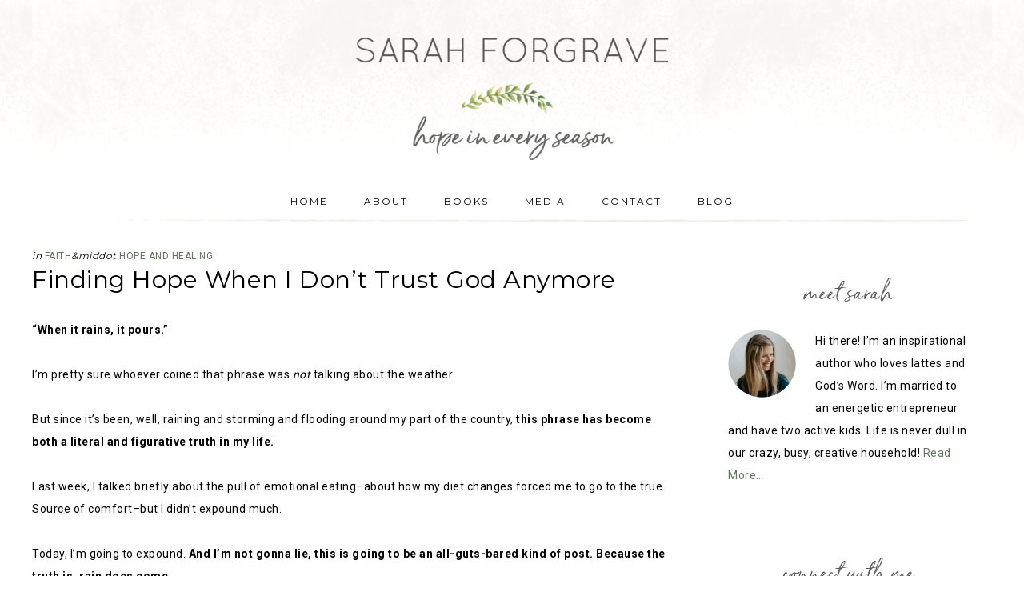

--- FILE ---
content_type: text/html; charset=UTF-8
request_url: https://sarahforgrave.com/2015/07/22/finding-hope-when-i-dont-trust-god-anymore/
body_size: 22248
content:
<!DOCTYPE html>
<html lang="en-US">
<head >
<meta charset="UTF-8" />
<meta name="viewport" content="width=device-width, initial-scale=1" />
<meta name='robots' content='index, follow, max-image-preview:large, max-snippet:-1, max-video-preview:-1' />
	<style>img:is([sizes="auto" i], [sizes^="auto," i]) { contain-intrinsic-size: 3000px 1500px }</style>
	
	<!-- This site is optimized with the Yoast SEO plugin v26.8 - https://yoast.com/product/yoast-seo-wordpress/ -->
	<title>Finding Hope When I Don&#039;t Trust God Anymore - Sarah Forgrave</title>
	<meta name="description" content="If you&#039;re struggling to trust God, this honest post will encourage you to keep striving toward hope." />
	<link rel="canonical" href="https://sarahforgrave.com/2015/07/22/finding-hope-when-i-dont-trust-god-anymore/" />
	<meta property="og:locale" content="en_US" />
	<meta property="og:type" content="article" />
	<meta property="og:title" content="Finding Hope When I Don&#039;t Trust God Anymore - Sarah Forgrave" />
	<meta property="og:description" content="If you&#039;re struggling to trust God, this honest post will encourage you to keep striving toward hope." />
	<meta property="og:url" content="https://sarahforgrave.com/2015/07/22/finding-hope-when-i-dont-trust-god-anymore/" />
	<meta property="og:site_name" content="Sarah Forgrave" />
	<meta property="article:publisher" content="https://www.facebook.com/AuthorSarahForgrave" />
	<meta property="article:published_time" content="2015-07-22T11:00:15+00:00" />
	<meta property="article:modified_time" content="2018-02-28T17:00:15+00:00" />
	<meta property="og:image" content="https://sarahforgrave.com/wp-content/uploads/2015/07/NEW_Finding-Hope.jpg" />
	<meta property="og:image:width" content="600" />
	<meta property="og:image:height" content="600" />
	<meta property="og:image:type" content="image/jpeg" />
	<meta name="author" content="Sarah Forgrave" />
	<meta name="twitter:card" content="summary_large_image" />
	<meta name="twitter:creator" content="@SarahForgrave" />
	<meta name="twitter:site" content="@SarahForgrave" />
	<meta name="twitter:label1" content="Written by" />
	<meta name="twitter:data1" content="Sarah Forgrave" />
	<meta name="twitter:label2" content="Est. reading time" />
	<meta name="twitter:data2" content="5 minutes" />
	<script type="application/ld+json" class="yoast-schema-graph">{"@context":"https://schema.org","@graph":[{"@type":"Article","@id":"https://sarahforgrave.com/2015/07/22/finding-hope-when-i-dont-trust-god-anymore/#article","isPartOf":{"@id":"https://sarahforgrave.com/2015/07/22/finding-hope-when-i-dont-trust-god-anymore/"},"author":{"name":"Sarah Forgrave","@id":"https://sarahforgrave.com/#/schema/person/f144fe2a0ae7d70e6a50b297a4450ed0"},"headline":"Finding Hope When I Don&#8217;t Trust God Anymore","datePublished":"2015-07-22T11:00:15+00:00","dateModified":"2018-02-28T17:00:15+00:00","mainEntityOfPage":{"@id":"https://sarahforgrave.com/2015/07/22/finding-hope-when-i-dont-trust-god-anymore/"},"wordCount":1037,"image":{"@id":"https://sarahforgrave.com/2015/07/22/finding-hope-when-i-dont-trust-god-anymore/#primaryimage"},"thumbnailUrl":"https://sarahforgrave.com/wp-content/uploads/2015/07/NEW_Finding-Hope.jpg","keywords":["Faith","Trust","Writing"],"articleSection":["Faith","Hope and Healing"],"inLanguage":"en-US"},{"@type":"WebPage","@id":"https://sarahforgrave.com/2015/07/22/finding-hope-when-i-dont-trust-god-anymore/","url":"https://sarahforgrave.com/2015/07/22/finding-hope-when-i-dont-trust-god-anymore/","name":"Finding Hope When I Don't Trust God Anymore - Sarah Forgrave","isPartOf":{"@id":"https://sarahforgrave.com/#website"},"primaryImageOfPage":{"@id":"https://sarahforgrave.com/2015/07/22/finding-hope-when-i-dont-trust-god-anymore/#primaryimage"},"image":{"@id":"https://sarahforgrave.com/2015/07/22/finding-hope-when-i-dont-trust-god-anymore/#primaryimage"},"thumbnailUrl":"https://sarahforgrave.com/wp-content/uploads/2015/07/NEW_Finding-Hope.jpg","datePublished":"2015-07-22T11:00:15+00:00","dateModified":"2018-02-28T17:00:15+00:00","author":{"@id":"https://sarahforgrave.com/#/schema/person/f144fe2a0ae7d70e6a50b297a4450ed0"},"description":"If you're struggling to trust God, this honest post will encourage you to keep striving toward hope.","breadcrumb":{"@id":"https://sarahforgrave.com/2015/07/22/finding-hope-when-i-dont-trust-god-anymore/#breadcrumb"},"inLanguage":"en-US","potentialAction":[{"@type":"ReadAction","target":["https://sarahforgrave.com/2015/07/22/finding-hope-when-i-dont-trust-god-anymore/"]}]},{"@type":"ImageObject","inLanguage":"en-US","@id":"https://sarahforgrave.com/2015/07/22/finding-hope-when-i-dont-trust-god-anymore/#primaryimage","url":"https://sarahforgrave.com/wp-content/uploads/2015/07/NEW_Finding-Hope.jpg","contentUrl":"https://sarahforgrave.com/wp-content/uploads/2015/07/NEW_Finding-Hope.jpg","width":600,"height":600},{"@type":"BreadcrumbList","@id":"https://sarahforgrave.com/2015/07/22/finding-hope-when-i-dont-trust-god-anymore/#breadcrumb","itemListElement":[{"@type":"ListItem","position":1,"name":"Home","item":"https://sarahforgrave.com/"},{"@type":"ListItem","position":2,"name":"Finding Hope When I Don&#8217;t Trust God Anymore"}]},{"@type":"WebSite","@id":"https://sarahforgrave.com/#website","url":"https://sarahforgrave.com/","name":"Sarah Forgrave","description":"Inspirational Author","potentialAction":[{"@type":"SearchAction","target":{"@type":"EntryPoint","urlTemplate":"https://sarahforgrave.com/?s={search_term_string}"},"query-input":{"@type":"PropertyValueSpecification","valueRequired":true,"valueName":"search_term_string"}}],"inLanguage":"en-US"},{"@type":"Person","@id":"https://sarahforgrave.com/#/schema/person/f144fe2a0ae7d70e6a50b297a4450ed0","name":"Sarah Forgrave","image":{"@type":"ImageObject","inLanguage":"en-US","@id":"https://sarahforgrave.com/#/schema/person/image/","url":"https://secure.gravatar.com/avatar/10e0dc4ac2e3166b8a1782c7d7f5c052aef160723925c529d5c0cdf41aac8207?s=96&d=mm&r=g","contentUrl":"https://secure.gravatar.com/avatar/10e0dc4ac2e3166b8a1782c7d7f5c052aef160723925c529d5c0cdf41aac8207?s=96&d=mm&r=g","caption":"Sarah Forgrave"},"description":"Inspirational Author","sameAs":["https://www.sarahforgrave.com"],"url":"https://sarahforgrave.com/author/sarahforgrave/"}]}</script>
	<!-- / Yoast SEO plugin. -->


<link rel='dns-prefetch' href='//stats.wp.com' />
<link rel='dns-prefetch' href='//fonts.googleapis.com' />
<link rel='dns-prefetch' href='//code.ionicframework.com' />
<link rel='dns-prefetch' href='//v0.wordpress.com' />
<link rel="alternate" type="application/rss+xml" title="Sarah Forgrave &raquo; Feed" href="https://sarahforgrave.com/feed/" />
<link rel="alternate" type="application/rss+xml" title="Sarah Forgrave &raquo; Comments Feed" href="https://sarahforgrave.com/comments/feed/" />
<link rel="alternate" type="application/rss+xml" title="Sarah Forgrave &raquo; Finding Hope When I Don&#8217;t Trust God Anymore Comments Feed" href="https://sarahforgrave.com/2015/07/22/finding-hope-when-i-dont-trust-god-anymore/feed/" />
<script type="text/javascript">
/* <![CDATA[ */
window._wpemojiSettings = {"baseUrl":"https:\/\/s.w.org\/images\/core\/emoji\/16.0.1\/72x72\/","ext":".png","svgUrl":"https:\/\/s.w.org\/images\/core\/emoji\/16.0.1\/svg\/","svgExt":".svg","source":{"concatemoji":"https:\/\/sarahforgrave.com\/wp-includes\/js\/wp-emoji-release.min.js?ver=6.8.3"}};
/*! This file is auto-generated */
!function(s,n){var o,i,e;function c(e){try{var t={supportTests:e,timestamp:(new Date).valueOf()};sessionStorage.setItem(o,JSON.stringify(t))}catch(e){}}function p(e,t,n){e.clearRect(0,0,e.canvas.width,e.canvas.height),e.fillText(t,0,0);var t=new Uint32Array(e.getImageData(0,0,e.canvas.width,e.canvas.height).data),a=(e.clearRect(0,0,e.canvas.width,e.canvas.height),e.fillText(n,0,0),new Uint32Array(e.getImageData(0,0,e.canvas.width,e.canvas.height).data));return t.every(function(e,t){return e===a[t]})}function u(e,t){e.clearRect(0,0,e.canvas.width,e.canvas.height),e.fillText(t,0,0);for(var n=e.getImageData(16,16,1,1),a=0;a<n.data.length;a++)if(0!==n.data[a])return!1;return!0}function f(e,t,n,a){switch(t){case"flag":return n(e,"\ud83c\udff3\ufe0f\u200d\u26a7\ufe0f","\ud83c\udff3\ufe0f\u200b\u26a7\ufe0f")?!1:!n(e,"\ud83c\udde8\ud83c\uddf6","\ud83c\udde8\u200b\ud83c\uddf6")&&!n(e,"\ud83c\udff4\udb40\udc67\udb40\udc62\udb40\udc65\udb40\udc6e\udb40\udc67\udb40\udc7f","\ud83c\udff4\u200b\udb40\udc67\u200b\udb40\udc62\u200b\udb40\udc65\u200b\udb40\udc6e\u200b\udb40\udc67\u200b\udb40\udc7f");case"emoji":return!a(e,"\ud83e\udedf")}return!1}function g(e,t,n,a){var r="undefined"!=typeof WorkerGlobalScope&&self instanceof WorkerGlobalScope?new OffscreenCanvas(300,150):s.createElement("canvas"),o=r.getContext("2d",{willReadFrequently:!0}),i=(o.textBaseline="top",o.font="600 32px Arial",{});return e.forEach(function(e){i[e]=t(o,e,n,a)}),i}function t(e){var t=s.createElement("script");t.src=e,t.defer=!0,s.head.appendChild(t)}"undefined"!=typeof Promise&&(o="wpEmojiSettingsSupports",i=["flag","emoji"],n.supports={everything:!0,everythingExceptFlag:!0},e=new Promise(function(e){s.addEventListener("DOMContentLoaded",e,{once:!0})}),new Promise(function(t){var n=function(){try{var e=JSON.parse(sessionStorage.getItem(o));if("object"==typeof e&&"number"==typeof e.timestamp&&(new Date).valueOf()<e.timestamp+604800&&"object"==typeof e.supportTests)return e.supportTests}catch(e){}return null}();if(!n){if("undefined"!=typeof Worker&&"undefined"!=typeof OffscreenCanvas&&"undefined"!=typeof URL&&URL.createObjectURL&&"undefined"!=typeof Blob)try{var e="postMessage("+g.toString()+"("+[JSON.stringify(i),f.toString(),p.toString(),u.toString()].join(",")+"));",a=new Blob([e],{type:"text/javascript"}),r=new Worker(URL.createObjectURL(a),{name:"wpTestEmojiSupports"});return void(r.onmessage=function(e){c(n=e.data),r.terminate(),t(n)})}catch(e){}c(n=g(i,f,p,u))}t(n)}).then(function(e){for(var t in e)n.supports[t]=e[t],n.supports.everything=n.supports.everything&&n.supports[t],"flag"!==t&&(n.supports.everythingExceptFlag=n.supports.everythingExceptFlag&&n.supports[t]);n.supports.everythingExceptFlag=n.supports.everythingExceptFlag&&!n.supports.flag,n.DOMReady=!1,n.readyCallback=function(){n.DOMReady=!0}}).then(function(){return e}).then(function(){var e;n.supports.everything||(n.readyCallback(),(e=n.source||{}).concatemoji?t(e.concatemoji):e.wpemoji&&e.twemoji&&(t(e.twemoji),t(e.wpemoji)))}))}((window,document),window._wpemojiSettings);
/* ]]> */
</script>
<link rel='stylesheet' id='market-css' href='https://sarahforgrave.com/wp-content/themes/restored316-market/style.css?ver=1.0.2' type='text/css' media='all' />
<style id='market-inline-css' type='text/css'>


		body,
		h1, h2, h3, h4, h5, h6,
		.genesis-nav-menu a,
		.site-title a, .site-title a:hover,
		.entry-title a, .sidebar .widget-title a,
		.widget-above-content .enews-widget,
		input, select, textarea,
		.archive-pagination li a,
		.content #genesis-responsive-slider h2 a {
			color: #000000;
		}
		
		*::-moz-placeholder {
			color: #000000;
		}
			
		

		a,
		.genesis-nav-menu a:hover, 
		.genesis-nav-menu .current-menu-item > a,
		.entry-title a:hover,
		.content #genesis-responsive-slider h2 a:hover {
			color: #60755b;
		}
		
		.woocommerce .woocommerce-message,
		.woocommerce .woocommerce-info {
			border-top-color: #60755b !important;
		}
		
		.woocommerce .woocommerce-message::before,
		.woocommerce .woocommerce-info::before,
		.woocommerce div.product p.price,
		.woocommerce div.product span.price,
		.woocommerce ul.products li.product .price,
		.woocommerce form .form-row .required {
			color: #60755b !important;
		}
		
		

		.widget-title {
			color: #595959;
		}
		
		

		.home-slider-overlay .secondary,
		.home-slider-overlay .widget-title {
			color: #333333;
		}
		
		

		.front-page .site-inner .widget-title,
		.front-page .widget-area h3 {
			color: #595959 !important;
		}
		

		button, input[type="button"],
		input[type="reset"],
		input[type="submit"], .button,
		a.more-link,
		.more-from-category a {
			background-color: #efefea;
		}
		
		.woocommerce #respond input#submit,
		.woocommerce a.button,
		.woocommerce button.button,
		.woocommerce input.button {
			background-color: #efefea !important;
		}
		
		

		button, input[type="button"],
		input[type="reset"],
		input[type="submit"], .button,
		a.more-link,
		.more-from-category a {
			border-color: #c0ccad;
		}
		
		.woocommerce #respond input#submit,
		.woocommerce a.button,
		.woocommerce button.button,
		.woocommerce input.button {
			border-color: #c0ccad !important;
		}
		
		

		button, input[type="button"],
		input[type="reset"],
		input[type="submit"], .button,
		a.more-link,
		.more-from-category a {
			color: #333333;
		}
		
		.woocommerce #respond input#submit,
		.woocommerce a.button,
		.woocommerce button.button,
		.woocommerce input.button {
			color: #333333 !important;
		}
		
		

		button, input[type="button"]:hover,
		input[type="reset"]:hover,
		input[type="submit"]:hover,
		.button:hover,
		a.more-link:hover,
		.more-from-category a:hover {
			background-color: #ebecdf;
		}
		
		.woocommerce #respond input#submit:hover,
		.woocommerce a.button:hover,
		.woocommerce button.button:hover,
		.woocommerce input.button:hover {
			background-color: #ebecdf !important;
		}
		
		

		button, input[type="button"]:hover,
		input[type="reset"]:hover,
		input[type="submit"]:hover,
		.button:hover,
		a.more-link:hover,
		.more-from-category a:hover {
			border-color: #c0ccad;
		}
		
		.woocommerce #respond input#submit:hover,
		.woocommerce a.button:hover,
		.woocommerce button.button:hover,
		.woocommerce input.button:hover {
			border-color: #c0ccad !important;
		}
		
		

		button, input[type="button"]:hover,
		input[type="reset"]:hover,
		input[type="submit"]:hover,
		.button:hover,
		a.more-link:hover,
		.more-from-category a:hover {
			color: #333333;
		}
		
		.woocommerce #respond input#submit:hover,
		.woocommerce a.button:hover,
		.woocommerce button.button:hover,
		.woocommerce input.button:hover {
			color: #333333 !important;
		}
		
		

		.sidebar .enews-widget,
		.footer-widgets,
		.after-entry {
			background-color: #ffffff;
		}
		
		.sidebar .enews-widget,
		.after-entry {
			outline-color: #ffffff;
		}
		

		.sidebar .enews-widget,
		.footer-widgets,
		.after-entry,
		.sidebar .enews-widget .widget-title,
		.footer-widgets .widget-title,
		.after-entry .widget-title {
			color: #424242;
		}
		
</style>
<style id='wp-emoji-styles-inline-css' type='text/css'>

	img.wp-smiley, img.emoji {
		display: inline !important;
		border: none !important;
		box-shadow: none !important;
		height: 1em !important;
		width: 1em !important;
		margin: 0 0.07em !important;
		vertical-align: -0.1em !important;
		background: none !important;
		padding: 0 !important;
	}
</style>
<link rel='stylesheet' id='wp-block-library-css' href='https://sarahforgrave.com/wp-includes/css/dist/block-library/style.min.css?ver=6.8.3' type='text/css' media='all' />
<style id='classic-theme-styles-inline-css' type='text/css'>
/*! This file is auto-generated */
.wp-block-button__link{color:#fff;background-color:#32373c;border-radius:9999px;box-shadow:none;text-decoration:none;padding:calc(.667em + 2px) calc(1.333em + 2px);font-size:1.125em}.wp-block-file__button{background:#32373c;color:#fff;text-decoration:none}
</style>
<link rel='stylesheet' id='mediaelement-css' href='https://sarahforgrave.com/wp-includes/js/mediaelement/mediaelementplayer-legacy.min.css?ver=4.2.17' type='text/css' media='all' />
<link rel='stylesheet' id='wp-mediaelement-css' href='https://sarahforgrave.com/wp-includes/js/mediaelement/wp-mediaelement.min.css?ver=6.8.3' type='text/css' media='all' />
<style id='jetpack-sharing-buttons-style-inline-css' type='text/css'>
.jetpack-sharing-buttons__services-list{display:flex;flex-direction:row;flex-wrap:wrap;gap:0;list-style-type:none;margin:5px;padding:0}.jetpack-sharing-buttons__services-list.has-small-icon-size{font-size:12px}.jetpack-sharing-buttons__services-list.has-normal-icon-size{font-size:16px}.jetpack-sharing-buttons__services-list.has-large-icon-size{font-size:24px}.jetpack-sharing-buttons__services-list.has-huge-icon-size{font-size:36px}@media print{.jetpack-sharing-buttons__services-list{display:none!important}}.editor-styles-wrapper .wp-block-jetpack-sharing-buttons{gap:0;padding-inline-start:0}ul.jetpack-sharing-buttons__services-list.has-background{padding:1.25em 2.375em}
</style>
<style id='global-styles-inline-css' type='text/css'>
:root{--wp--preset--aspect-ratio--square: 1;--wp--preset--aspect-ratio--4-3: 4/3;--wp--preset--aspect-ratio--3-4: 3/4;--wp--preset--aspect-ratio--3-2: 3/2;--wp--preset--aspect-ratio--2-3: 2/3;--wp--preset--aspect-ratio--16-9: 16/9;--wp--preset--aspect-ratio--9-16: 9/16;--wp--preset--color--black: #000000;--wp--preset--color--cyan-bluish-gray: #abb8c3;--wp--preset--color--white: #ffffff;--wp--preset--color--pale-pink: #f78da7;--wp--preset--color--vivid-red: #cf2e2e;--wp--preset--color--luminous-vivid-orange: #ff6900;--wp--preset--color--luminous-vivid-amber: #fcb900;--wp--preset--color--light-green-cyan: #7bdcb5;--wp--preset--color--vivid-green-cyan: #00d084;--wp--preset--color--pale-cyan-blue: #8ed1fc;--wp--preset--color--vivid-cyan-blue: #0693e3;--wp--preset--color--vivid-purple: #9b51e0;--wp--preset--gradient--vivid-cyan-blue-to-vivid-purple: linear-gradient(135deg,rgba(6,147,227,1) 0%,rgb(155,81,224) 100%);--wp--preset--gradient--light-green-cyan-to-vivid-green-cyan: linear-gradient(135deg,rgb(122,220,180) 0%,rgb(0,208,130) 100%);--wp--preset--gradient--luminous-vivid-amber-to-luminous-vivid-orange: linear-gradient(135deg,rgba(252,185,0,1) 0%,rgba(255,105,0,1) 100%);--wp--preset--gradient--luminous-vivid-orange-to-vivid-red: linear-gradient(135deg,rgba(255,105,0,1) 0%,rgb(207,46,46) 100%);--wp--preset--gradient--very-light-gray-to-cyan-bluish-gray: linear-gradient(135deg,rgb(238,238,238) 0%,rgb(169,184,195) 100%);--wp--preset--gradient--cool-to-warm-spectrum: linear-gradient(135deg,rgb(74,234,220) 0%,rgb(151,120,209) 20%,rgb(207,42,186) 40%,rgb(238,44,130) 60%,rgb(251,105,98) 80%,rgb(254,248,76) 100%);--wp--preset--gradient--blush-light-purple: linear-gradient(135deg,rgb(255,206,236) 0%,rgb(152,150,240) 100%);--wp--preset--gradient--blush-bordeaux: linear-gradient(135deg,rgb(254,205,165) 0%,rgb(254,45,45) 50%,rgb(107,0,62) 100%);--wp--preset--gradient--luminous-dusk: linear-gradient(135deg,rgb(255,203,112) 0%,rgb(199,81,192) 50%,rgb(65,88,208) 100%);--wp--preset--gradient--pale-ocean: linear-gradient(135deg,rgb(255,245,203) 0%,rgb(182,227,212) 50%,rgb(51,167,181) 100%);--wp--preset--gradient--electric-grass: linear-gradient(135deg,rgb(202,248,128) 0%,rgb(113,206,126) 100%);--wp--preset--gradient--midnight: linear-gradient(135deg,rgb(2,3,129) 0%,rgb(40,116,252) 100%);--wp--preset--font-size--small: 12px;--wp--preset--font-size--medium: 20px;--wp--preset--font-size--large: 20px;--wp--preset--font-size--x-large: 42px;--wp--preset--font-size--normal: 16px;--wp--preset--font-size--larger: 24px;--wp--preset--spacing--20: 0.44rem;--wp--preset--spacing--30: 0.67rem;--wp--preset--spacing--40: 1rem;--wp--preset--spacing--50: 1.5rem;--wp--preset--spacing--60: 2.25rem;--wp--preset--spacing--70: 3.38rem;--wp--preset--spacing--80: 5.06rem;--wp--preset--shadow--natural: 6px 6px 9px rgba(0, 0, 0, 0.2);--wp--preset--shadow--deep: 12px 12px 50px rgba(0, 0, 0, 0.4);--wp--preset--shadow--sharp: 6px 6px 0px rgba(0, 0, 0, 0.2);--wp--preset--shadow--outlined: 6px 6px 0px -3px rgba(255, 255, 255, 1), 6px 6px rgba(0, 0, 0, 1);--wp--preset--shadow--crisp: 6px 6px 0px rgba(0, 0, 0, 1);}:where(.is-layout-flex){gap: 0.5em;}:where(.is-layout-grid){gap: 0.5em;}body .is-layout-flex{display: flex;}.is-layout-flex{flex-wrap: wrap;align-items: center;}.is-layout-flex > :is(*, div){margin: 0;}body .is-layout-grid{display: grid;}.is-layout-grid > :is(*, div){margin: 0;}:where(.wp-block-columns.is-layout-flex){gap: 2em;}:where(.wp-block-columns.is-layout-grid){gap: 2em;}:where(.wp-block-post-template.is-layout-flex){gap: 1.25em;}:where(.wp-block-post-template.is-layout-grid){gap: 1.25em;}.has-black-color{color: var(--wp--preset--color--black) !important;}.has-cyan-bluish-gray-color{color: var(--wp--preset--color--cyan-bluish-gray) !important;}.has-white-color{color: var(--wp--preset--color--white) !important;}.has-pale-pink-color{color: var(--wp--preset--color--pale-pink) !important;}.has-vivid-red-color{color: var(--wp--preset--color--vivid-red) !important;}.has-luminous-vivid-orange-color{color: var(--wp--preset--color--luminous-vivid-orange) !important;}.has-luminous-vivid-amber-color{color: var(--wp--preset--color--luminous-vivid-amber) !important;}.has-light-green-cyan-color{color: var(--wp--preset--color--light-green-cyan) !important;}.has-vivid-green-cyan-color{color: var(--wp--preset--color--vivid-green-cyan) !important;}.has-pale-cyan-blue-color{color: var(--wp--preset--color--pale-cyan-blue) !important;}.has-vivid-cyan-blue-color{color: var(--wp--preset--color--vivid-cyan-blue) !important;}.has-vivid-purple-color{color: var(--wp--preset--color--vivid-purple) !important;}.has-black-background-color{background-color: var(--wp--preset--color--black) !important;}.has-cyan-bluish-gray-background-color{background-color: var(--wp--preset--color--cyan-bluish-gray) !important;}.has-white-background-color{background-color: var(--wp--preset--color--white) !important;}.has-pale-pink-background-color{background-color: var(--wp--preset--color--pale-pink) !important;}.has-vivid-red-background-color{background-color: var(--wp--preset--color--vivid-red) !important;}.has-luminous-vivid-orange-background-color{background-color: var(--wp--preset--color--luminous-vivid-orange) !important;}.has-luminous-vivid-amber-background-color{background-color: var(--wp--preset--color--luminous-vivid-amber) !important;}.has-light-green-cyan-background-color{background-color: var(--wp--preset--color--light-green-cyan) !important;}.has-vivid-green-cyan-background-color{background-color: var(--wp--preset--color--vivid-green-cyan) !important;}.has-pale-cyan-blue-background-color{background-color: var(--wp--preset--color--pale-cyan-blue) !important;}.has-vivid-cyan-blue-background-color{background-color: var(--wp--preset--color--vivid-cyan-blue) !important;}.has-vivid-purple-background-color{background-color: var(--wp--preset--color--vivid-purple) !important;}.has-black-border-color{border-color: var(--wp--preset--color--black) !important;}.has-cyan-bluish-gray-border-color{border-color: var(--wp--preset--color--cyan-bluish-gray) !important;}.has-white-border-color{border-color: var(--wp--preset--color--white) !important;}.has-pale-pink-border-color{border-color: var(--wp--preset--color--pale-pink) !important;}.has-vivid-red-border-color{border-color: var(--wp--preset--color--vivid-red) !important;}.has-luminous-vivid-orange-border-color{border-color: var(--wp--preset--color--luminous-vivid-orange) !important;}.has-luminous-vivid-amber-border-color{border-color: var(--wp--preset--color--luminous-vivid-amber) !important;}.has-light-green-cyan-border-color{border-color: var(--wp--preset--color--light-green-cyan) !important;}.has-vivid-green-cyan-border-color{border-color: var(--wp--preset--color--vivid-green-cyan) !important;}.has-pale-cyan-blue-border-color{border-color: var(--wp--preset--color--pale-cyan-blue) !important;}.has-vivid-cyan-blue-border-color{border-color: var(--wp--preset--color--vivid-cyan-blue) !important;}.has-vivid-purple-border-color{border-color: var(--wp--preset--color--vivid-purple) !important;}.has-vivid-cyan-blue-to-vivid-purple-gradient-background{background: var(--wp--preset--gradient--vivid-cyan-blue-to-vivid-purple) !important;}.has-light-green-cyan-to-vivid-green-cyan-gradient-background{background: var(--wp--preset--gradient--light-green-cyan-to-vivid-green-cyan) !important;}.has-luminous-vivid-amber-to-luminous-vivid-orange-gradient-background{background: var(--wp--preset--gradient--luminous-vivid-amber-to-luminous-vivid-orange) !important;}.has-luminous-vivid-orange-to-vivid-red-gradient-background{background: var(--wp--preset--gradient--luminous-vivid-orange-to-vivid-red) !important;}.has-very-light-gray-to-cyan-bluish-gray-gradient-background{background: var(--wp--preset--gradient--very-light-gray-to-cyan-bluish-gray) !important;}.has-cool-to-warm-spectrum-gradient-background{background: var(--wp--preset--gradient--cool-to-warm-spectrum) !important;}.has-blush-light-purple-gradient-background{background: var(--wp--preset--gradient--blush-light-purple) !important;}.has-blush-bordeaux-gradient-background{background: var(--wp--preset--gradient--blush-bordeaux) !important;}.has-luminous-dusk-gradient-background{background: var(--wp--preset--gradient--luminous-dusk) !important;}.has-pale-ocean-gradient-background{background: var(--wp--preset--gradient--pale-ocean) !important;}.has-electric-grass-gradient-background{background: var(--wp--preset--gradient--electric-grass) !important;}.has-midnight-gradient-background{background: var(--wp--preset--gradient--midnight) !important;}.has-small-font-size{font-size: var(--wp--preset--font-size--small) !important;}.has-medium-font-size{font-size: var(--wp--preset--font-size--medium) !important;}.has-large-font-size{font-size: var(--wp--preset--font-size--large) !important;}.has-x-large-font-size{font-size: var(--wp--preset--font-size--x-large) !important;}
:where(.wp-block-post-template.is-layout-flex){gap: 1.25em;}:where(.wp-block-post-template.is-layout-grid){gap: 1.25em;}
:where(.wp-block-columns.is-layout-flex){gap: 2em;}:where(.wp-block-columns.is-layout-grid){gap: 2em;}
:root :where(.wp-block-pullquote){font-size: 1.5em;line-height: 1.6;}
</style>
<link rel='stylesheet' id='jpibfi-style-css' href='https://sarahforgrave.com/wp-content/plugins/jquery-pin-it-button-for-images/css/client.css?ver=3.0.6' type='text/css' media='all' />
<link rel='stylesheet' id='jquery-smooth-scroll-css' href='https://sarahforgrave.com/wp-content/plugins/jquery-smooth-scroll/css/style.css?ver=1.4.5' type='text/css' media='all' />
<link rel='stylesheet' id='zrdn-recipeblock-grid-css' href='https://sarahforgrave.com/wp-content/plugins/zip-recipes/styles/zrdn-grid.min.css?ver=8.2.4' type='text/css' media='all' />
<link rel='stylesheet' id='zrdn-recipes-css' href='https://sarahforgrave.com/wp-content/plugins/zip-recipes/styles/zlrecipe-std.min.css?ver=8.2.4' type='text/css' media='all' />
<link rel='stylesheet' id='google-font-css' href='//fonts.googleapis.com/css?family=Gentium+Basic%3A400%2C400italic%7CArimo%3A400%2C400italic%7CIM+Fell+English%3A400%2C400italic%7CEB+Garamond%7CHomemade+Apple%7CMontserrat%3A300%2C400%2C600%2C700%7CRoboto%3A300%2C400%2C500%2C700&#038;ver=6.8.3' type='text/css' media='all' />
<link rel='stylesheet' id='ionicons-css' href='//code.ionicframework.com/ionicons/2.0.1/css/ionicons.min.css?ver=1.0.2' type='text/css' media='all' />
<link rel='stylesheet' id='market-gutenberg-css' href='https://sarahforgrave.com/wp-content/themes/restored316-market/lib/gutenberg/front-end.css?ver=1.0.2' type='text/css' media='all' />
<link rel='stylesheet' id='simple-social-icons-font-css' href='https://sarahforgrave.com/wp-content/plugins/simple-social-icons/css/style.css?ver=4.0.0' type='text/css' media='all' />
<link rel='stylesheet' id='sharedaddy-css' href='https://sarahforgrave.com/wp-content/plugins/jetpack/modules/sharedaddy/sharing.css?ver=15.4' type='text/css' media='all' />
<link rel='stylesheet' id='social-logos-css' href='https://sarahforgrave.com/wp-content/plugins/jetpack/_inc/social-logos/social-logos.min.css?ver=15.4' type='text/css' media='all' />
<script type="text/javascript" src="https://sarahforgrave.com/wp-includes/js/jquery/jquery.min.js?ver=3.7.1" id="jquery-core-js"></script>
<script type="text/javascript" src="https://sarahforgrave.com/wp-includes/js/jquery/jquery-migrate.min.js?ver=3.4.1" id="jquery-migrate-js"></script>
<script type="text/javascript" src="https://sarahforgrave.com/wp-content/themes/restored316-market/js/global.js?ver=1.0.0" id="global-script-js"></script>
<link rel="https://api.w.org/" href="https://sarahforgrave.com/wp-json/" /><link rel="alternate" title="JSON" type="application/json" href="https://sarahforgrave.com/wp-json/wp/v2/posts/3440" /><link rel="EditURI" type="application/rsd+xml" title="RSD" href="https://sarahforgrave.com/xmlrpc.php?rsd" />
<meta name="generator" content="WordPress 6.8.3" />
<link rel='shortlink' href='https://wp.me/p6lTZu-Tu' />
<link rel="alternate" title="oEmbed (JSON)" type="application/json+oembed" href="https://sarahforgrave.com/wp-json/oembed/1.0/embed?url=https%3A%2F%2Fsarahforgrave.com%2F2015%2F07%2F22%2Ffinding-hope-when-i-dont-trust-god-anymore%2F" />
<link rel="alternate" title="oEmbed (XML)" type="text/xml+oembed" href="https://sarahforgrave.com/wp-json/oembed/1.0/embed?url=https%3A%2F%2Fsarahforgrave.com%2F2015%2F07%2F22%2Ffinding-hope-when-i-dont-trust-god-anymore%2F&#038;format=xml" />
<style type="text/css">
	a.pinit-button.custom span {
		}

	.pinit-hover {
		opacity: 0.8 !important;
		filter: alpha(opacity=80) !important;
	}
	a.pinit-button {
	border-bottom: 0 !important;
	box-shadow: none !important;
	margin-bottom: 0 !important;
}
a.pinit-button::after {
    display: none;
}</style>
			<style>img#wpstats{display:none}</style>
		<!-- Analytics by WP Statistics - https://wp-statistics.com -->
<link rel="pingback" href="https://sarahforgrave.com/xmlrpc.php" />
<style type="text/css">.site-title a { background: url(https://sarahforgrave.com/wp-content/uploads/2018/07/cropped-Logo-800x400_Jul2018_V9-1-1.png) no-repeat !important; }</style>
<style type="text/css" id="custom-background-css">
body.custom-background { background-color: #ffffff; }
</style>
	<link rel="icon" href="https://sarahforgrave.com/wp-content/uploads/2017/09/cropped-icon-transparent-background-32x32.png" sizes="32x32" />
<link rel="icon" href="https://sarahforgrave.com/wp-content/uploads/2017/09/cropped-icon-transparent-background-192x192.png" sizes="192x192" />
<link rel="apple-touch-icon" href="https://sarahforgrave.com/wp-content/uploads/2017/09/cropped-icon-transparent-background-180x180.png" />
<meta name="msapplication-TileImage" content="https://sarahforgrave.com/wp-content/uploads/2017/09/cropped-icon-transparent-background-270x270.png" />
</head>
<body data-rsssl=1 class="wp-singular post-template-default single single-post postid-3440 single-format-standard custom-background wp-embed-responsive wp-theme-genesis wp-child-theme-restored316-market custom-header header-image header-full-width content-sidebar genesis-breadcrumbs-hidden genesis-footer-widgets-hidden"><div class="site-container"><header class="site-header"><div class="wrap"><div class="title-area"><p class="site-title"><a href="https://sarahforgrave.com/">Sarah Forgrave</a></p><p class="site-description">Inspirational Author</p></div></div></header><nav class="nav-secondary" aria-label="Secondary"><div class="wrap"><ul id="menu-main-menu" class="menu genesis-nav-menu menu-secondary"><li id="menu-item-1107" class="menu-item menu-item-type-custom menu-item-object-custom menu-item-home menu-item-1107"><a href="https://sarahforgrave.com"><span >HOME</span></a></li>
<li id="menu-item-1108" class="menu-item menu-item-type-post_type menu-item-object-page menu-item-1108"><a href="https://sarahforgrave.com/about/"><span >ABOUT</span></a></li>
<li id="menu-item-1109" class="menu-item menu-item-type-post_type menu-item-object-page menu-item-has-children menu-item-1109"><a href="https://sarahforgrave.com/books/"><span >BOOKS</span></a>
<ul class="sub-menu">
	<li id="menu-item-11186" class="menu-item menu-item-type-post_type menu-item-object-page menu-item-11186"><a href="https://sarahforgrave.com/books/prayers-of-hope-for-caregivers/"><span >Prayers of Hope for Caregivers</span></a></li>
	<li id="menu-item-7538" class="menu-item menu-item-type-post_type menu-item-object-page menu-item-7538"><a href="https://sarahforgrave.com/books/prayers-for-hope-and-healing/"><span >Prayers for Hope and Healing</span></a></li>
</ul>
</li>
<li id="menu-item-11422" class="menu-item menu-item-type-post_type menu-item-object-page menu-item-11422"><a href="https://sarahforgrave.com/media/"><span >MEDIA</span></a></li>
<li id="menu-item-1111" class="menu-item menu-item-type-post_type menu-item-object-page menu-item-1111"><a href="https://sarahforgrave.com/contact/"><span >CONTACT</span></a></li>
<li id="menu-item-6321" class="menu-item menu-item-type-post_type menu-item-object-page menu-item-6321"><a href="https://sarahforgrave.com/blog/"><span >BLOG</span></a></li>
</ul></div></nav><div class="site-inner"><div class="content-sidebar-wrap"><main class="content"><article class="post-3440 post type-post status-publish format-standard has-post-thumbnail category-faith category-hope-and-healing tag-faith tag-trust tag-writing entry" aria-label="Finding Hope When I Don&#8217;t Trust God Anymore"><header class="entry-header"><p class="entry-meta"><span class="entry-categories">in <a href="https://sarahforgrave.com/category/faith/" rel="category tag">Faith</a>&amp;middot <a href="https://sarahforgrave.com/category/hope-and-healing/" rel="category tag">Hope and Healing</a></span></p><h1 class="entry-title">Finding Hope When I Don&#8217;t Trust God Anymore</h1>
</header><div class="entry-content"><input class="jpibfi" type="hidden"><p><span style="color: #000000;"><strong>&#8220;When it rains, it pours.&#8221;</strong></span></p>
<p><span style="color: #000000;">I&#8217;m pretty sure whoever coined that phrase was <em>not</em> talking about the weather.</span></p>
<p><span style="color: #000000;">But since it&#8217;s been, well, raining and storming and flooding around my part of the country, <strong>this phrase has become both a literal and figurative truth in my life.</strong></span></p>
<p><span style="color: #000000;">Last week, I talked briefly about the pull of emotional eating&#8211;about how my diet changes forced me to go to the true Source of comfort&#8211;but I didn&#8217;t expound much.</span></p>
<p><span style="color: #000000;">Today, I&#8217;m going to expound. <strong>And I&#8217;m not gonna lie, this is going to be an all-guts-bared kind of post. Because the truth is, rain does come.</strong></span></p>
<p><span style="color: #000000;"><strong>In my life, it has taken the form of many things lately.</strong></span></p>
<p><span style="color: #000000;">On the home front, my $3,000 surgery bill has been capped off by roofing problems on our house, which has led to major leaking, which has led to mold. And oh by the way, my husband went to replace our front porch lightbulb last night and discovered yet another major leak. Where it&#8217;s coming from, we don&#8217;t know yet.</span></p>
<p><span style="color: #000000;">Let&#8217;s see, what else? One of the many thunderstorms to blow through here caused a lightning strike in our backyard, snapping a tree in half&#8230;mere feet from our kids&#8217; trampoline.</span></p>
<p><a href="https://sarahforgrave.com/wp-content/uploads/2015/07/NEW_Finding-Hope.jpg" target="_blank" rel="noopener"><img decoding="async" data-attachment-id="7033" data-permalink="https://sarahforgrave.com/2015/07/22/finding-hope-when-i-dont-trust-god-anymore/new_finding-hope/" data-orig-file="https://sarahforgrave.com/wp-content/uploads/2015/07/NEW_Finding-Hope.jpg" data-orig-size="600,600" data-comments-opened="1" data-image-meta="{&quot;aperture&quot;:&quot;0&quot;,&quot;credit&quot;:&quot;&quot;,&quot;camera&quot;:&quot;&quot;,&quot;caption&quot;:&quot;&quot;,&quot;created_timestamp&quot;:&quot;0&quot;,&quot;copyright&quot;:&quot;TwigyPosts&quot;,&quot;focal_length&quot;:&quot;0&quot;,&quot;iso&quot;:&quot;0&quot;,&quot;shutter_speed&quot;:&quot;0&quot;,&quot;title&quot;:&quot;&quot;,&quot;orientation&quot;:&quot;0&quot;}" data-image-title="NEW_Finding-Hope" data-image-description="" data-image-caption="" data-medium-file="https://sarahforgrave.com/wp-content/uploads/2015/07/NEW_Finding-Hope-300x300.jpg" data-large-file="https://sarahforgrave.com/wp-content/uploads/2015/07/NEW_Finding-Hope.jpg" class="aligncenter wp-image-7033 size-full" title="Finding Hope When I Don't Trust God Anymore | www.sarahforgrave.com" src="https://sarahforgrave.com/wp-content/uploads/2015/07/NEW_Finding-Hope.jpg" alt="" width="600" height="600" data-jpibfi-post-excerpt="" data-jpibfi-post-url="https://sarahforgrave.com/2015/07/22/finding-hope-when-i-dont-trust-god-anymore/" data-jpibfi-post-title="Finding Hope When I Don&#8217;t Trust God Anymore" data-jpibfi-src="https://sarahforgrave.com/wp-content/uploads/2015/07/NEW_Finding-Hope.jpg" srcset="https://sarahforgrave.com/wp-content/uploads/2015/07/NEW_Finding-Hope.jpg 600w, https://sarahforgrave.com/wp-content/uploads/2015/07/NEW_Finding-Hope-150x150.jpg 150w, https://sarahforgrave.com/wp-content/uploads/2015/07/NEW_Finding-Hope-300x300.jpg 300w, https://sarahforgrave.com/wp-content/uploads/2015/07/NEW_Finding-Hope-400x400.jpg 400w" sizes="(max-width: 600px) 100vw, 600px" /></a></p>
<p><span style="color: #000000;">Not to mention the natural &#8220;storms&#8221; that come with summer break &#8212; whining and complaining, short tempers&#8230; (and that&#8217;s not even talking about the kids yet).</span></p>
<p><span style="color: #000000;"><strong>On top of all this, I&#8217;ve hit disappointments in my writing career.</strong> Anyone who writes Christian fiction is no stranger to this. Earlier this year, Family Christian Stores announced they were filing for bankruptcy. This contributed to the overall unstable environment already permeating the industry. Add in another publishing house closing their fiction doors, narrowing the slots for an unpublished author like myself, and it can be downright depressing.</span></p>
<p><span style="color: #000000;"><strong>I wish I could say I&#8217;ve handled all of these things with grace and trust and contentment. But the truth is, I&#8217;ve cried, gotten frustrated, asked &#8220;why&#8221; more times than I can count, even yelled at God and told Him I&#8217;ll come to trust Him eventually, but I&#8217;m frankly not very happy with Him right now.</strong></span></p>
<p><span style="color: #000000;">(I warned you this wouldn&#8217;t be pretty.)</span></p>
<p><span style="color: #000000;"><strong>The ironic thing in all of this?</strong> My life coaching group, which has been meeting all summer, introduced new homework last week. I&#8217;m supposed to write a vision statement for my life, detailing what it looks like if everything I want in life is happening one year from now.</span></p>
<p><span style="color: #000000;">Can I be honest? (Not that I haven&#8217;t been so far&#8230; :))</span></p>
<p><span style="color: #000000;">I can&#8217;t even bring myself to write this statement.</span></p>
<p><span style="color: #000000;">I know, right? Me, the writer of the group, can&#8217;t even summon the words to verbalize a vision for my life.</span></p>
<p><span style="color: #000000;"><strong>Because what if the things I really want in life don&#8217;t happen? What if these dreams and goals God has put on my heart end up crumbling to dust? What if He ultimately tells me no, and the whole purpose in this is to learn something in the journey?</strong></span></p>
<p><span style="color: #000000;">Not that learning something isn&#8217;t enough. But I secretly want more. And the fear that I&#8217;ll never get there can be paralyzing.</span></p>
<p><span style="color: #000000;"><em>Finding hope&#8230;</em></span></p>
<p><span style="color: #000000;">Have you ever gone to a church service that seemed orchestrated solely for you? Heard a message or sermon that was eerily too close to your current place in life?</span></p>
<p><span style="color: #000000;">Well, last Sunday was that day for me. The worship alone had me blubbering with tears. <strong>As I sang the words about trusting God in every season, inside I was telling Him</strong>, &#8220;I&#8217;m not sure I really believe this right now. This season feels like more than I can handle. The never-ending house problems, the rejections in my writing career&#8230;This isn&#8217;t what I signed up for. But deep inside, I know words dictate actions which dictate feelings, so I&#8217;m choosing to sing this song and hope a sliver of the truth will get through to my heart somehow.&#8221;</span></p>
<p><span style="color: #000000;"><strong>And then in the sermon, I heard that sliver of truth.</strong></span></p>
<p><span style="color: #000000;">I was reminded that Moses spent 40 years leading the Israelites around the desert. Forty. Years! (That makes my 6-1/2 years of writing for publication seem like a whisper of time.) There was nothing about that long-ago exodus that was easy, but God provided daily manna&#8211;just enough to get the Israelites through.</span></p>
<p><span style="color: #000000;">And something even more amazing? God let Moses vent his frustrations! Just read <a href="https://www.biblegateway.com/passage/?search=psalm+90&amp;version=NLT" target="_blank" rel="noopener noreferrer">Psalm 90:13</a>,</span> <span style="color: #000000;">and you&#8217;ll see the proof.</span></p>
<p><span style="color: #000000;"><strong>AND, get this&#8230; The same God who let Moses ask the hard questions, who let him accuse God of &#8220;sweeping people away like dreams that disappear&#8221; &#8212; the same God who let His <em>own Son</em> come before Him, crying until His distress turned sweat to blood, honestly admitting He wasn&#8217;t sure He could go through with the crucifixion &#8212; <span style="text-decoration: underline;">that same God gives me permission to bring my unfiltered emotions to Him.</span></strong></span></p>
<p><span style="color: #000000;">No, He doesn&#8217;t promise life will be easy. No, He doesn&#8217;t promise to do things my way.</span></p>
<p><span style="color: #000000;"><strong>But He does promise that if I lift my eyes and keep coming to Him with my honest questions and fears and doubts</strong>, He&#8217;ll eventually give me the strength to get off my knees and start walking again.</span></p>
<p><span style="color: #000000;">And maybe, just maybe, if I build up enough momentum, He&#8217;ll help me pick up my pace and run.</span></p>
<p><span style="color: #000000;">And if I keep my eyes on Him, even through the fear and lack of trust, maybe He&#8217;ll even give me wings and let me soar up high like an eagle.</span></p>
<p><span style="color: #000000;">Someday.</span></p>
<p><span style="color: #000000;">That&#8217;s the only hope I can cling to right now.</span></p>
<p><span style="color: #000000;"><strong>While the rain is pouring and nothing makes sense and I&#8217;m downright exhausted and weary from trying to keep it all together, God promises to lift me up above the clouds. Maybe not in my timing, maybe not in the way I would like Him to&#8230;but according to <span style="text-decoration: underline;">His perfect plan</span>.</strong></span></p>
<hr />
<p><a href="https://sarahforgrave.com/2016/10/31/when-god-opens-a-window-my-publication-story/" target="_blank" rel="noopener"><strong>**UPDATE** To see how God provided for me a year later, check out this post.</strong></a></p>
<p><a href="https://sarahforgrave.com/wp-content/uploads/2015/07/NEW_God-promises-to-lift-me-up-according-to.jpg" target="_blank" rel="noopener"><img decoding="async" data-attachment-id="7034" data-permalink="https://sarahforgrave.com/2015/07/22/finding-hope-when-i-dont-trust-god-anymore/stock-images-for-social-media-29/" data-orig-file="https://sarahforgrave.com/wp-content/uploads/2015/07/NEW_God-promises-to-lift-me-up-according-to.jpg" data-orig-size="800,800" data-comments-opened="1" data-image-meta="{&quot;aperture&quot;:&quot;3.2&quot;,&quot;credit&quot;:&quot;&quot;,&quot;camera&quot;:&quot;NIKON D750&quot;,&quot;caption&quot;:&quot;stock images for social media&quot;,&quot;created_timestamp&quot;:&quot;1486648540&quot;,&quot;copyright&quot;:&quot;TwigyPosts&quot;,&quot;focal_length&quot;:&quot;35&quot;,&quot;iso&quot;:&quot;400&quot;,&quot;shutter_speed&quot;:&quot;0.0025&quot;,&quot;title&quot;:&quot;stock images for social media&quot;,&quot;orientation&quot;:&quot;0&quot;}" data-image-title="" data-image-description="" data-image-caption="" data-medium-file="https://sarahforgrave.com/wp-content/uploads/2015/07/NEW_God-promises-to-lift-me-up-according-to-300x300.jpg" data-large-file="https://sarahforgrave.com/wp-content/uploads/2015/07/NEW_God-promises-to-lift-me-up-according-to.jpg" class="aligncenter wp-image-7034" title="God promises to lift me up according to His perfect plan. | www.sarahforgrave.com" src="https://sarahforgrave.com/wp-content/uploads/2015/07/NEW_God-promises-to-lift-me-up-according-to.jpg" alt="" width="600" height="600" data-jpibfi-post-excerpt="" data-jpibfi-post-url="https://sarahforgrave.com/2015/07/22/finding-hope-when-i-dont-trust-god-anymore/" data-jpibfi-post-title="Finding Hope When I Don&#8217;t Trust God Anymore" data-jpibfi-src="https://sarahforgrave.com/wp-content/uploads/2015/07/NEW_God-promises-to-lift-me-up-according-to.jpg" srcset="https://sarahforgrave.com/wp-content/uploads/2015/07/NEW_God-promises-to-lift-me-up-according-to.jpg 800w, https://sarahforgrave.com/wp-content/uploads/2015/07/NEW_God-promises-to-lift-me-up-according-to-150x150.jpg 150w, https://sarahforgrave.com/wp-content/uploads/2015/07/NEW_God-promises-to-lift-me-up-according-to-300x300.jpg 300w, https://sarahforgrave.com/wp-content/uploads/2015/07/NEW_God-promises-to-lift-me-up-according-to-768x768.jpg 768w, https://sarahforgrave.com/wp-content/uploads/2015/07/NEW_God-promises-to-lift-me-up-according-to-400x400.jpg 400w" sizes="(max-width: 600px) 100vw, 600px" /></a></p>
<hr />
<p>*photos by <a href="https://twigyposts.com/" target="_blank" rel="noopener">Twigy Posts</a></p>
<div class="sharedaddy sd-sharing-enabled"><div class="robots-nocontent sd-block sd-social sd-social-icon-text sd-sharing"><div class="sd-content"><ul><li class="share-pinterest"><a rel="nofollow noopener noreferrer"
				data-shared="sharing-pinterest-3440"
				class="share-pinterest sd-button share-icon"
				href="https://sarahforgrave.com/2015/07/22/finding-hope-when-i-dont-trust-god-anymore/?share=pinterest"
				target="_blank"
				aria-labelledby="sharing-pinterest-3440"
				>
				<span id="sharing-pinterest-3440" hidden>Click to share on Pinterest (Opens in new window)</span>
				<span>Pinterest</span>
			</a></li><li class="share-facebook"><a rel="nofollow noopener noreferrer"
				data-shared="sharing-facebook-3440"
				class="share-facebook sd-button share-icon"
				href="https://sarahforgrave.com/2015/07/22/finding-hope-when-i-dont-trust-god-anymore/?share=facebook"
				target="_blank"
				aria-labelledby="sharing-facebook-3440"
				>
				<span id="sharing-facebook-3440" hidden>Click to share on Facebook (Opens in new window)</span>
				<span>Facebook</span>
			</a></li><li class="share-twitter"><a rel="nofollow noopener noreferrer"
				data-shared="sharing-twitter-3440"
				class="share-twitter sd-button share-icon"
				href="https://sarahforgrave.com/2015/07/22/finding-hope-when-i-dont-trust-god-anymore/?share=twitter"
				target="_blank"
				aria-labelledby="sharing-twitter-3440"
				>
				<span id="sharing-twitter-3440" hidden>Click to share on X (Opens in new window)</span>
				<span>X</span>
			</a></li><li class="share-end"></li></ul></div></div></div><!--<rdf:RDF xmlns:rdf="http://www.w3.org/1999/02/22-rdf-syntax-ns#"
			xmlns:dc="http://purl.org/dc/elements/1.1/"
			xmlns:trackback="http://madskills.com/public/xml/rss/module/trackback/">
		<rdf:Description rdf:about="https://sarahforgrave.com/2015/07/22/finding-hope-when-i-dont-trust-god-anymore/"
    dc:identifier="https://sarahforgrave.com/2015/07/22/finding-hope-when-i-dont-trust-god-anymore/"
    dc:title="Finding Hope When I Don&#8217;t Trust God Anymore"
    trackback:ping="https://sarahforgrave.com/2015/07/22/finding-hope-when-i-dont-trust-god-anymore/trackback/" />
</rdf:RDF>-->
</div><footer class="entry-footer"><p class="entry-meta"><span class="entry-categories">Filed Under: <a href="https://sarahforgrave.com/category/faith/" rel="category tag">Faith</a>, <a href="https://sarahforgrave.com/category/hope-and-healing/" rel="category tag">Hope and Healing</a></span></p></footer></article><div class="after-entry widget-area"><section id="text-26" class="widget widget_text"><div class="widget-wrap"><h3 class="widgettitle widget-title">Stay connected</h3>
			<div class="textwidget"></div>
		</div></section>
<section id="enews-ext-11" class="widget enews-widget"><div class="widget-wrap"><div class="enews enews-3-fields"><p>Sign up for book and blog updates + periodic giveaways. As a welcome gift, I'll send you my free Daily Devotion Sheet and Prayer Roadmap.</p>
			<form id="subscribeenews-ext-11" class="enews-form" action="//sarahforgrave.us6.list-manage.com/subscribe/post?u=d7387ab6ebb6ae55a6f3f073b&amp;id=57cb3d01e6" method="post"
				 target="_blank" 				name="enews-ext-11"
			>
									<input type="text" id="subbox1" class="enews-subbox enews-fname" value="" aria-label="First Name" placeholder="First Name" name="FNAME" />									<input type="text" id="subbox2" class="enews-subbox enews-lname" value="" aria-label="Last Name" placeholder="Last Name" name="LNAME" />				<input type="email" value="" id="subbox" class="enews-email" aria-label="E-Mail Address" placeholder="E-Mail Address" name="EMAIL"
																																			required="required" />
								<input type="submit" value="Subscribe" id="subbutton" class="enews-submit" />
			</form>
		<p><a href="https://www.iubenda.com/privacy-policy/42094036" target="_blank" rel="noopener"><br />
(To see my commitment to your privacy, visit my Privacy Policy here.)</a></p>
</div></div></section>
<section id="user-profile-4" class="widget user-profile"><div class="widget-wrap"><h3 class="widgettitle widget-title">About Sarah</h3>
<p><span class="alignleft"><img alt='' src='https://secure.gravatar.com/avatar/10e0dc4ac2e3166b8a1782c7d7f5c052aef160723925c529d5c0cdf41aac8207?s=85&#038;d=mm&#038;r=g' srcset='https://secure.gravatar.com/avatar/10e0dc4ac2e3166b8a1782c7d7f5c052aef160723925c529d5c0cdf41aac8207?s=170&#038;d=mm&#038;r=g 2x' class='avatar avatar-85 photo' height='85' width='85' loading='lazy' decoding='async'/></span>Sarah Forgrave is an inspirational author who loves green tea and God’s Word. She's been married to her entrepreneurial husband for over 15 years and has two preteen children who make her laugh and keep her on her toes every single day.</p>
</div></section>
</div><div class="adjacent-entry-pagination pagination"><div class="pagination-previous alignleft"><a href="https://sarahforgrave.com/2015/07/20/advocare-24-day-challenge-before-and-after-stats/" rel="prev"><span class="screen-reader-text">Previous Post: </span><span class="adjacent-post-link">&#xAB; 24-Day Challenge: Before and After Stats</span></a></div><div class="pagination-next alignright"><a href="https://sarahforgrave.com/2015/07/27/energy-difference-how-cleaning-up-diet-changes-more-than-scale/" rel="next"><span class="screen-reader-text">Next Post: </span><span class="adjacent-post-link">The Energy Difference: How Cleaning Up Your Diet Changes More Than the Scale &#xBB;</span></a></div></div><h2 class="screen-reader-text">Reader Interactions</h2><div class="entry-comments" id="comments"><h3>Comments</h3><ol class="comment-list">
	<li class="comment even thread-even depth-1" id="comment-2876">
	<article id="article-comment-2876">

		
		<header class="comment-header">
			<p class="comment-author">
				<img alt='' src='https://secure.gravatar.com/avatar/4d1222d57163000b69cebe0f20bb15fbe6d28a70946772333aef76c92c5a5588?s=96&#038;d=mm&#038;r=g' srcset='https://secure.gravatar.com/avatar/4d1222d57163000b69cebe0f20bb15fbe6d28a70946772333aef76c92c5a5588?s=192&#038;d=mm&#038;r=g 2x' class='avatar avatar-96 photo' height='96' width='96' loading='lazy' decoding='async'/><span class="comment-author-name">Sarah Chastain</span> <span class="says">says</span>			</p>

			<p class="comment-meta"><time class="comment-time"><a class="comment-time-link" href="https://sarahforgrave.com/2015/07/22/finding-hope-when-i-dont-trust-god-anymore/#comment-2876">July 22, 2015 at 8:11 am</a></time></p>		</header>

		<div class="comment-content">
			
			<p>Sarah, what a beautiful and honest post. Thank you for sharing your true place in this moment. I think we can all relate. So looking forward to seeing where you are one year from now!</p>
		</div>

		
		
	</article>
	<ul class="children">

	<li class="comment byuser comment-author-sarahforgrave bypostauthor odd alt depth-2" id="comment-2877">
	<article id="article-comment-2877">

		
		<header class="comment-header">
			<p class="comment-author">
				<img alt='' src='https://secure.gravatar.com/avatar/10e0dc4ac2e3166b8a1782c7d7f5c052aef160723925c529d5c0cdf41aac8207?s=96&#038;d=mm&#038;r=g' srcset='https://secure.gravatar.com/avatar/10e0dc4ac2e3166b8a1782c7d7f5c052aef160723925c529d5c0cdf41aac8207?s=192&#038;d=mm&#038;r=g 2x' class='avatar avatar-96 photo' height='96' width='96' loading='lazy' decoding='async'/><span class="comment-author-name"><a href="https://sarahforgrave.com" class="comment-author-link" rel="external nofollow">Sarah Forgrave</a></span> <span class="says">says</span>			</p>

			<p class="comment-meta"><time class="comment-time"><a class="comment-time-link" href="https://sarahforgrave.com/2015/07/22/finding-hope-when-i-dont-trust-god-anymore/#comment-2877">July 22, 2015 at 9:05 am</a></time></p>		</header>

		<div class="comment-content">
			
			<p>Thank you, Sarah! I came close to scrapping this post a few times, but I had a feeling I&#8217;m not the only one who&#8217;s been here. 🙂 Grateful to be walking the journey with you!</p>
		</div>

		
		
	</article>
	</li><!-- #comment-## -->
</ul><!-- .children -->
</li><!-- #comment-## -->

	<li class="comment even thread-odd thread-alt depth-1" id="comment-2878">
	<article id="article-comment-2878">

		
		<header class="comment-header">
			<p class="comment-author">
				<img alt='' src='https://secure.gravatar.com/avatar/600a17567c1e96659792374feaf3d74c3572384dfc97c196e202ae32865ad135?s=96&#038;d=mm&#038;r=g' srcset='https://secure.gravatar.com/avatar/600a17567c1e96659792374feaf3d74c3572384dfc97c196e202ae32865ad135?s=192&#038;d=mm&#038;r=g 2x' class='avatar avatar-96 photo' height='96' width='96' loading='lazy' decoding='async'/><span class="comment-author-name"><a href="https://www.bekahsbits.blogspot.com" class="comment-author-link" rel="external nofollow">Bekah</a></span> <span class="says">says</span>			</p>

			<p class="comment-meta"><time class="comment-time"><a class="comment-time-link" href="https://sarahforgrave.com/2015/07/22/finding-hope-when-i-dont-trust-god-anymore/#comment-2878">July 22, 2015 at 11:54 am</a></time></p>		</header>

		<div class="comment-content">
			
			<p>THANK YOU for this post today. The darkest moment of my faith came five years ago when the man I loved walked away, and I told God flat out that I wasn&#8217;t sure I could trust Him anymore. I&#8217;ve learned a lot in that five years, including that He can be trusted to use those dark moments for our good and His purpose, but it doesn&#8217;t mean I don&#8217;t still struggle.</p>
<p>Our house is on the market {AGAIN} and it&#8217;s been SO HARD to watch other houses around us fly off the market when all the updates we&#8217;ve done and dropping the price have actually garnered FEWER visits than ever. We had a showing yesterday and learned it wasn&#8217;t a fit for the buyers. Understandable, but God and I had a long discussion about that disappointment after it was over. </p>
<p>I&#8217;d read this post this morning, and He reminded me of it, so I came back and read it AGAIN. Thank you for it!</p>
		</div>

		
		
	</article>
	<ul class="children">

	<li class="comment byuser comment-author-sarahforgrave bypostauthor odd alt depth-2" id="comment-2879">
	<article id="article-comment-2879">

		
		<header class="comment-header">
			<p class="comment-author">
				<img alt='' src='https://secure.gravatar.com/avatar/10e0dc4ac2e3166b8a1782c7d7f5c052aef160723925c529d5c0cdf41aac8207?s=96&#038;d=mm&#038;r=g' srcset='https://secure.gravatar.com/avatar/10e0dc4ac2e3166b8a1782c7d7f5c052aef160723925c529d5c0cdf41aac8207?s=192&#038;d=mm&#038;r=g 2x' class='avatar avatar-96 photo' height='96' width='96' loading='lazy' decoding='async'/><span class="comment-author-name"><a href="https://sarahforgrave.com" class="comment-author-link" rel="external nofollow">Sarah Forgrave</a></span> <span class="says">says</span>			</p>

			<p class="comment-meta"><time class="comment-time"><a class="comment-time-link" href="https://sarahforgrave.com/2015/07/22/finding-hope-when-i-dont-trust-god-anymore/#comment-2879">July 22, 2015 at 12:24 pm</a></time></p>		</header>

		<div class="comment-content">
			
			<p>Bekah, I remember you blogging honestly through your desert season, and it came to mind as I was writing this post. It&#8217;s funny how once we think we&#8217;ve gotten through a big &#8220;trust test&#8221;, another one eventually crops up. They might take different forms and shapes and sizes, but each one is challenging in its own unique way. Glad we can share in our disappointments together, and praying for your house to SELL! 🙂</p>
		</div>

		
		
	</article>
	</li><!-- #comment-## -->
</ul><!-- .children -->
</li><!-- #comment-## -->

	<li class="comment even thread-even depth-1" id="comment-2880">
	<article id="article-comment-2880">

		
		<header class="comment-header">
			<p class="comment-author">
				<img alt='' src='https://secure.gravatar.com/avatar/0cdbf4e446ff7f438e5904274da4de074e2bc05dab66c97a6a82bb4cb54d9e53?s=96&#038;d=mm&#038;r=g' srcset='https://secure.gravatar.com/avatar/0cdbf4e446ff7f438e5904274da4de074e2bc05dab66c97a6a82bb4cb54d9e53?s=192&#038;d=mm&#038;r=g 2x' class='avatar avatar-96 photo' height='96' width='96' loading='lazy' decoding='async'/><span class="comment-author-name"><a href="https://terri-treasures.blogspot.com" class="comment-author-link" rel="external nofollow">Terri Tiffany</a></span> <span class="says">says</span>			</p>

			<p class="comment-meta"><time class="comment-time"><a class="comment-time-link" href="https://sarahforgrave.com/2015/07/22/finding-hope-when-i-dont-trust-god-anymore/#comment-2880">July 29, 2015 at 7:46 pm</a></time></p>		</header>

		<div class="comment-content">
			
			<p>These posts need to be written. I&#8217;ve written my share after my husband lost his job, we had to sell our home. move around the country and do it all over again for seven long years. It still isn&#8217;t over, I&#8217;m not settled and where I thought I would be at this age but I have learned that when everything else and everyone else fails us, GOD never does. He got me through it all and still is. But honestly, there were periods when I didn&#8217;t trust him at all. No, my life was horrible and I figured he could fix it but he didn&#8217;t. Instead he allowed me to learn an incredible amount of stuff, write about it, sell it and still eat and sleep even if in a house I bawled when I saw how awful it was. Trust he has all the answers but they might not be our answers. Again&#8211;share this stuff! It is real and that&#8217;s what we all need!</p>
		</div>

		
		
	</article>
	<ul class="children">

	<li class="comment byuser comment-author-sarahforgrave bypostauthor odd alt depth-2" id="comment-2881">
	<article id="article-comment-2881">

		
		<header class="comment-header">
			<p class="comment-author">
				<img alt='' src='https://secure.gravatar.com/avatar/10e0dc4ac2e3166b8a1782c7d7f5c052aef160723925c529d5c0cdf41aac8207?s=96&#038;d=mm&#038;r=g' srcset='https://secure.gravatar.com/avatar/10e0dc4ac2e3166b8a1782c7d7f5c052aef160723925c529d5c0cdf41aac8207?s=192&#038;d=mm&#038;r=g 2x' class='avatar avatar-96 photo' height='96' width='96' loading='lazy' decoding='async'/><span class="comment-author-name"><a href="https://sarahforgrave.com" class="comment-author-link" rel="external nofollow">Sarah Forgrave</a></span> <span class="says">says</span>			</p>

			<p class="comment-meta"><time class="comment-time"><a class="comment-time-link" href="https://sarahforgrave.com/2015/07/22/finding-hope-when-i-dont-trust-god-anymore/#comment-2881">July 29, 2015 at 10:16 pm</a></time></p>		</header>

		<div class="comment-content">
			
			<p>Thanks so much for your encouragement, Terri. So glad to know I&#8217;m not alone in these struggles.</p>
		</div>

		
		
	</article>
	</li><!-- #comment-## -->
</ul><!-- .children -->
</li><!-- #comment-## -->

	<li class="comment even thread-odd thread-alt depth-1" id="comment-2882">
	<article id="article-comment-2882">

		
		<header class="comment-header">
			<p class="comment-author">
				<img alt='' src='https://secure.gravatar.com/avatar/15a17fc04d7939bfd45d19887d6e7172b275f279799e92681863c1c34921822f?s=96&#038;d=mm&#038;r=g' srcset='https://secure.gravatar.com/avatar/15a17fc04d7939bfd45d19887d6e7172b275f279799e92681863c1c34921822f?s=192&#038;d=mm&#038;r=g 2x' class='avatar avatar-96 photo' height='96' width='96' loading='lazy' decoding='async'/><span class="comment-author-name">Anita Kurucz</span> <span class="says">says</span>			</p>

			<p class="comment-meta"><time class="comment-time"><a class="comment-time-link" href="https://sarahforgrave.com/2015/07/22/finding-hope-when-i-dont-trust-god-anymore/#comment-2882">July 30, 2015 at 9:05 am</a></time></p>		</header>

		<div class="comment-content">
			
			<p>Thanks for the blog Sarah!  Life can be such an adventure! Both ups and downs!  I have trouble remembering to count my blessings lately! 3 healthy kids and a good husband among them! I failed miserably yesterday by blowing up at my daughter! My husband &#8216;s job loss and my return to work full time is not showing  my best side for sure.  I said recently if this is a test I am failing!  I need to remember where my hope comes from and that this too shall pass!  Our hope is in the Eternal and thank you for reminding me! Go girl!</p>
		</div>

		
		
	</article>
	<ul class="children">

	<li class="comment byuser comment-author-sarahforgrave bypostauthor odd alt depth-2" id="comment-2883">
	<article id="article-comment-2883">

		
		<header class="comment-header">
			<p class="comment-author">
				<img alt='' src='https://secure.gravatar.com/avatar/10e0dc4ac2e3166b8a1782c7d7f5c052aef160723925c529d5c0cdf41aac8207?s=96&#038;d=mm&#038;r=g' srcset='https://secure.gravatar.com/avatar/10e0dc4ac2e3166b8a1782c7d7f5c052aef160723925c529d5c0cdf41aac8207?s=192&#038;d=mm&#038;r=g 2x' class='avatar avatar-96 photo' height='96' width='96' loading='lazy' decoding='async'/><span class="comment-author-name"><a href="https://sarahforgrave.com" class="comment-author-link" rel="external nofollow">Sarah Forgrave</a></span> <span class="says">says</span>			</p>

			<p class="comment-meta"><time class="comment-time"><a class="comment-time-link" href="https://sarahforgrave.com/2015/07/22/finding-hope-when-i-dont-trust-god-anymore/#comment-2883">July 30, 2015 at 9:57 am</a></time></p>		</header>

		<div class="comment-content">
			
			<p>Thank you, Anita! Yes, some tests seem to last much longer than others. Does that mean we&#8217;ll be geniuses at the end? 🙂</p>
		</div>

		
		
	</article>
	</li><!-- #comment-## -->
</ul><!-- .children -->
</li><!-- #comment-## -->
</ol></div></main><aside class="sidebar sidebar-primary widget-area" role="complementary" aria-label="Primary Sidebar"><h2 class="genesis-sidebar-title screen-reader-text">Primary Sidebar</h2><section id="user-profile-3" class="widget user-profile"><div class="widget-wrap"><h3 class="widgettitle widget-title">Meet Sarah</h3>
<p><span class="alignleft"><img alt='' src='https://secure.gravatar.com/avatar/10e0dc4ac2e3166b8a1782c7d7f5c052aef160723925c529d5c0cdf41aac8207?s=85&#038;d=mm&#038;r=g' srcset='https://secure.gravatar.com/avatar/10e0dc4ac2e3166b8a1782c7d7f5c052aef160723925c529d5c0cdf41aac8207?s=170&#038;d=mm&#038;r=g 2x' class='avatar avatar-85 photo' height='85' width='85' loading='lazy' decoding='async'/></span>Hi there! I’m an inspirational author who loves lattes and God’s Word. I’m married to an energetic entrepreneur and have two active kids. Life is never dull in our crazy, busy, creative household! <a class="pagelink" href="https://sarahforgrave.com/about/">Read More…</a></p>
</div></section>
<section id="simple-social-icons-2" class="widget simple-social-icons"><div class="widget-wrap"><h3 class="widgettitle widget-title">Connect with Me</h3>
<ul class="aligncenter"><li class="ssi-facebook"><a href="https://www.facebook.com/AuthorSarahForgrave" target="_blank" rel="noopener noreferrer"><svg role="img" class="social-facebook" aria-labelledby="social-facebook-2"><title id="social-facebook-2">Facebook</title><use xlink:href="https://sarahforgrave.com/wp-content/plugins/simple-social-icons/symbol-defs.svg#social-facebook"></use></svg></a></li><li class="ssi-instagram"><a href="https://www.instagram.com/sarahforgrave_author/" target="_blank" rel="noopener noreferrer"><svg role="img" class="social-instagram" aria-labelledby="social-instagram-2"><title id="social-instagram-2">Instagram</title><use xlink:href="https://sarahforgrave.com/wp-content/plugins/simple-social-icons/symbol-defs.svg#social-instagram"></use></svg></a></li><li class="ssi-pinterest"><a href="https://www.pinterest.com/sarahforgrave" target="_blank" rel="noopener noreferrer"><svg role="img" class="social-pinterest" aria-labelledby="social-pinterest-2"><title id="social-pinterest-2">Pinterest</title><use xlink:href="https://sarahforgrave.com/wp-content/plugins/simple-social-icons/symbol-defs.svg#social-pinterest"></use></svg></a></li></ul></div></section>
<section id="enews-ext-2" class="widget enews-widget"><div class="widget-wrap"><div class="enews enews-3-fields"><h3 class="widgettitle widget-title">Join My Community</h3>
<p>Sign up for book and blog updates + periodic giveaways. As a welcome gift, I'll send you my free Daily Devotion Sheet and Prayer Roadmap.</p>
			<form id="subscribeenews-ext-2" class="enews-form" action="//sarahforgrave.us6.list-manage.com/subscribe/post?u=d7387ab6ebb6ae55a6f3f073b&amp;id=57cb3d01e6" method="post"
				 target="_blank" 				name="enews-ext-2"
			>
									<input type="text" id="subbox1" class="enews-subbox enews-fname" value="" aria-label="First Name" placeholder="First Name" name="FNAME" />									<input type="text" id="subbox2" class="enews-subbox enews-lname" value="" aria-label="Last Name" placeholder="Last Name" name="LNAME" />				<input type="email" value="" id="subbox" class="enews-email" aria-label="E-Mail Address" placeholder="E-Mail Address" name="EMAIL"
																																			required="required" />
								<input type="submit" value="Subscribe" id="subbutton" class="enews-submit" />
			</form>
		<p><a href="https://www.iubenda.com/privacy-policy/42094036" target="_blank" rel="noopener">(To see my commitment to your privacy, visit my Privacy Policy here.)</a></p>
</div></div></section>
<section id="media_image-41" class="widget widget_media_image"><div class="widget-wrap"><h3 class="widgettitle widget-title">Available Now</h3>
<a href="https://sarahforgrave.com/books/prayers-of-hope-for-caregivers/" target="_blank"><img width="150" height="225" src="https://sarahforgrave.com/wp-content/uploads/2019/01/061918_PrayersOfHopeCaregivers_AR-200x300.jpg" class="image wp-image-11184 aligncenter attachment-150x225 size-150x225" alt="" style="max-width: 100%; height: auto;" decoding="async" loading="lazy" srcset="https://sarahforgrave.com/wp-content/uploads/2019/01/061918_PrayersOfHopeCaregivers_AR-200x300.jpg 200w, https://sarahforgrave.com/wp-content/uploads/2019/01/061918_PrayersOfHopeCaregivers_AR-768x1152.jpg 768w, https://sarahforgrave.com/wp-content/uploads/2019/01/061918_PrayersOfHopeCaregivers_AR-683x1024.jpg 683w, https://sarahforgrave.com/wp-content/uploads/2019/01/061918_PrayersOfHopeCaregivers_AR-400x600.jpg 400w, https://sarahforgrave.com/wp-content/uploads/2019/01/061918_PrayersOfHopeCaregivers_AR.jpg 1350w" sizes="auto, (max-width: 150px) 100vw, 150px" data-attachment-id="11184" data-permalink="https://sarahforgrave.com/books/061918_prayersofhopecaregivers_ar-2/" data-orig-file="https://sarahforgrave.com/wp-content/uploads/2019/01/061918_PrayersOfHopeCaregivers_AR.jpg" data-orig-size="1350,2025" data-comments-opened="1" data-image-meta="{&quot;aperture&quot;:&quot;0&quot;,&quot;credit&quot;:&quot;&quot;,&quot;camera&quot;:&quot;&quot;,&quot;caption&quot;:&quot;&quot;,&quot;created_timestamp&quot;:&quot;0&quot;,&quot;copyright&quot;:&quot;&quot;,&quot;focal_length&quot;:&quot;0&quot;,&quot;iso&quot;:&quot;0&quot;,&quot;shutter_speed&quot;:&quot;0&quot;,&quot;title&quot;:&quot;&quot;,&quot;orientation&quot;:&quot;1&quot;}" data-image-title="061918_PrayersOfHopeCaregivers_AR" data-image-description="" data-image-caption="" data-medium-file="https://sarahforgrave.com/wp-content/uploads/2019/01/061918_PrayersOfHopeCaregivers_AR-200x300.jpg" data-large-file="https://sarahforgrave.com/wp-content/uploads/2019/01/061918_PrayersOfHopeCaregivers_AR-683x1024.jpg" /></a></div></section>
<section id="media_image-36" class="widget widget_media_image"><div class="widget-wrap"><a href="https://sarahforgrave.com/books/prayers-for-hope-and-healing/" target="_blank"><img width="150" height="225" src="https://sarahforgrave.com/wp-content/uploads/2017/04/Prayers-for-Hope-and-Healing_resized-200x300.png" class="image wp-image-5614 aligncenter attachment-150x225 size-150x225" alt="" style="max-width: 100%; height: auto;" decoding="async" loading="lazy" srcset="https://sarahforgrave.com/wp-content/uploads/2017/04/Prayers-for-Hope-and-Healing_resized-200x300.png 200w, https://sarahforgrave.com/wp-content/uploads/2017/04/Prayers-for-Hope-and-Healing_resized-768x1152.png 768w, https://sarahforgrave.com/wp-content/uploads/2017/04/Prayers-for-Hope-and-Healing_resized-683x1024.png 683w, https://sarahforgrave.com/wp-content/uploads/2017/04/Prayers-for-Hope-and-Healing_resized.png 800w" sizes="auto, (max-width: 150px) 100vw, 150px" data-attachment-id="5614" data-permalink="https://sarahforgrave.com/books/prayers-for-hope-and-healing/prayers-for-hope-and-healing_resized/" data-orig-file="https://sarahforgrave.com/wp-content/uploads/2017/04/Prayers-for-Hope-and-Healing_resized.png" data-orig-size="800,1200" data-comments-opened="1" data-image-meta="{&quot;aperture&quot;:&quot;0&quot;,&quot;credit&quot;:&quot;&quot;,&quot;camera&quot;:&quot;&quot;,&quot;caption&quot;:&quot;&quot;,&quot;created_timestamp&quot;:&quot;0&quot;,&quot;copyright&quot;:&quot;&quot;,&quot;focal_length&quot;:&quot;0&quot;,&quot;iso&quot;:&quot;0&quot;,&quot;shutter_speed&quot;:&quot;0&quot;,&quot;title&quot;:&quot;&quot;,&quot;orientation&quot;:&quot;0&quot;}" data-image-title="Prayers for Hope and Healing_resized" data-image-description="" data-image-caption="" data-medium-file="https://sarahforgrave.com/wp-content/uploads/2017/04/Prayers-for-Hope-and-Healing_resized-200x300.png" data-large-file="https://sarahforgrave.com/wp-content/uploads/2017/04/Prayers-for-Hope-and-Healing_resized-683x1024.png" /></a></div></section>
<section id="search-2" class="widget widget_search"><div class="widget-wrap"><form class="search-form" method="get" action="https://sarahforgrave.com/" role="search"><input class="search-form-input" type="search" name="s" id="searchform-1" placeholder="Search this website"><input class="search-form-submit" type="submit" value="Search"><meta content="https://sarahforgrave.com/?s={s}"></form></div></section>
<section id="categories-2" class="widget widget_categories"><div class="widget-wrap"><h3 class="widgettitle widget-title">Categories</h3>
<form action="https://sarahforgrave.com" method="get"><label class="screen-reader-text" for="cat">Categories</label><select  name='cat' id='cat' class='postform'>
	<option value='-1'>Select Category</option>
	<option class="level-0" value="685">Caregiving</option>
	<option class="level-0" value="6">Faith</option>
	<option class="level-0" value="682">Friendship</option>
	<option class="level-0" value="680">Hope and Healing</option>
	<option class="level-0" value="2">Interviews</option>
	<option class="level-0" value="9">Motherhood</option>
	<option class="level-0" value="684">Prayer</option>
	<option class="level-0" value="681">Self-Care</option>
	<option class="level-1" value="7">&nbsp;&nbsp;&nbsp;Fitness</option>
	<option class="level-1" value="5">&nbsp;&nbsp;&nbsp;Healthy Eating</option>
	<option class="level-1" value="10">&nbsp;&nbsp;&nbsp;Motivation</option>
	<option class="level-1" value="11">&nbsp;&nbsp;&nbsp;Recipes</option>
	<option class="level-1" value="12">&nbsp;&nbsp;&nbsp;Stress Management</option>
	<option class="level-0" value="13">Writing Life &amp; Updates</option>
</select>
</form><script type="text/javascript">
/* <![CDATA[ */

(function() {
	var dropdown = document.getElementById( "cat" );
	function onCatChange() {
		if ( dropdown.options[ dropdown.selectedIndex ].value > 0 ) {
			dropdown.parentNode.submit();
		}
	}
	dropdown.onchange = onCatChange;
})();

/* ]]> */
</script>
</div></section>
<section id="custom_html-3" class="widget_text widget widget_custom_html"><div class="widget_text widget-wrap"><div class="textwidget custom-html-widget"><p style="text-align: center;"><a class="button" href="https://sarahforgrave.com/2013/02/02/disclaimer-statement/">Disclaimer + Image Credit</a></p></div></div></section>
<section id="custom_html-5" class="widget_text widget widget_custom_html"><div class="widget_text widget-wrap"><div class="textwidget custom-html-widget"><p style="text-align: center;"><a class="button" href="https://www.iubenda.com/privacy-policy/42094036" target="_blank" rel="noopener">Privacy Policy</a></p></div></div></section>
</aside></div></div><nav class="nav-footer"><ul id="menu-main-menu-1" class="genesis-nav-menu"><li class="menu-item menu-item-type-custom menu-item-object-custom menu-item-home menu-item-1107"><a href="https://sarahforgrave.com">HOME</a></li>
<li class="menu-item menu-item-type-post_type menu-item-object-page menu-item-1108"><a href="https://sarahforgrave.com/about/">ABOUT</a></li>
<li class="menu-item menu-item-type-post_type menu-item-object-page menu-item-1109"><a href="https://sarahforgrave.com/books/">BOOKS</a></li>
<li class="menu-item menu-item-type-post_type menu-item-object-page menu-item-11422"><a href="https://sarahforgrave.com/media/">MEDIA</a></li>
<li class="menu-item menu-item-type-post_type menu-item-object-page menu-item-1111"><a href="https://sarahforgrave.com/contact/">CONTACT</a></li>
<li class="menu-item menu-item-type-post_type menu-item-object-page menu-item-6321"><a href="https://sarahforgrave.com/blog/">BLOG</a></li>
</ul></nav><footer class="site-footer"><div class="wrap"><p><div class="creds">Copyright &#xA9;&nbsp;2026 &middot; <a target="_blank" href="http://restored316designs.com/themes">Market theme</a> by <a target="_blank" href="http://www.restored316designs.com">Restored 316</a></div></p></div></footer></div>				<a id="scroll-to-top" href="#" title="Scroll to Top">Top</a>
				<style type="text/css" media="screen">#simple-social-icons-2 ul li a, #simple-social-icons-2 ul li a:hover, #simple-social-icons-2 ul li a:focus { background-color: #faf9f7 !important; border-radius: 0px; color: #595959 !important; border: 0px #ffffff solid !important; font-size: 11px; padding: 6px; }  #simple-social-icons-2 ul li a:hover, #simple-social-icons-2 ul li a:focus { background-color: #faf9f7 !important; border-color: #ffffff !important; color: #000000 !important; }  #simple-social-icons-2 ul li a:focus { outline: 1px dotted #faf9f7 !important; }</style>		<div id="jp-carousel-loading-overlay">
			<div id="jp-carousel-loading-wrapper">
				<span id="jp-carousel-library-loading">&nbsp;</span>
			</div>
		</div>
		<div class="jp-carousel-overlay" style="display: none;">

		<div class="jp-carousel-container">
			<!-- The Carousel Swiper -->
			<div
				class="jp-carousel-wrap swiper jp-carousel-swiper-container jp-carousel-transitions"
				itemscope
				itemtype="https://schema.org/ImageGallery">
				<div class="jp-carousel swiper-wrapper"></div>
				<div class="jp-swiper-button-prev swiper-button-prev">
					<svg width="25" height="24" viewBox="0 0 25 24" fill="none" xmlns="http://www.w3.org/2000/svg">
						<mask id="maskPrev" mask-type="alpha" maskUnits="userSpaceOnUse" x="8" y="6" width="9" height="12">
							<path d="M16.2072 16.59L11.6496 12L16.2072 7.41L14.8041 6L8.8335 12L14.8041 18L16.2072 16.59Z" fill="white"/>
						</mask>
						<g mask="url(#maskPrev)">
							<rect x="0.579102" width="23.8823" height="24" fill="#FFFFFF"/>
						</g>
					</svg>
				</div>
				<div class="jp-swiper-button-next swiper-button-next">
					<svg width="25" height="24" viewBox="0 0 25 24" fill="none" xmlns="http://www.w3.org/2000/svg">
						<mask id="maskNext" mask-type="alpha" maskUnits="userSpaceOnUse" x="8" y="6" width="8" height="12">
							<path d="M8.59814 16.59L13.1557 12L8.59814 7.41L10.0012 6L15.9718 12L10.0012 18L8.59814 16.59Z" fill="white"/>
						</mask>
						<g mask="url(#maskNext)">
							<rect x="0.34375" width="23.8822" height="24" fill="#FFFFFF"/>
						</g>
					</svg>
				</div>
			</div>
			<!-- The main close buton -->
			<div class="jp-carousel-close-hint">
				<svg width="25" height="24" viewBox="0 0 25 24" fill="none" xmlns="http://www.w3.org/2000/svg">
					<mask id="maskClose" mask-type="alpha" maskUnits="userSpaceOnUse" x="5" y="5" width="15" height="14">
						<path d="M19.3166 6.41L17.9135 5L12.3509 10.59L6.78834 5L5.38525 6.41L10.9478 12L5.38525 17.59L6.78834 19L12.3509 13.41L17.9135 19L19.3166 17.59L13.754 12L19.3166 6.41Z" fill="white"/>
					</mask>
					<g mask="url(#maskClose)">
						<rect x="0.409668" width="23.8823" height="24" fill="#FFFFFF"/>
					</g>
				</svg>
			</div>
			<!-- Image info, comments and meta -->
			<div class="jp-carousel-info">
				<div class="jp-carousel-info-footer">
					<div class="jp-carousel-pagination-container">
						<div class="jp-swiper-pagination swiper-pagination"></div>
						<div class="jp-carousel-pagination"></div>
					</div>
					<div class="jp-carousel-photo-title-container">
						<h2 class="jp-carousel-photo-caption"></h2>
					</div>
					<div class="jp-carousel-photo-icons-container">
						<a href="#" class="jp-carousel-icon-btn jp-carousel-icon-info" aria-label="Toggle photo metadata visibility">
							<span class="jp-carousel-icon">
								<svg width="25" height="24" viewBox="0 0 25 24" fill="none" xmlns="http://www.w3.org/2000/svg">
									<mask id="maskInfo" mask-type="alpha" maskUnits="userSpaceOnUse" x="2" y="2" width="21" height="20">
										<path fill-rule="evenodd" clip-rule="evenodd" d="M12.7537 2C7.26076 2 2.80273 6.48 2.80273 12C2.80273 17.52 7.26076 22 12.7537 22C18.2466 22 22.7046 17.52 22.7046 12C22.7046 6.48 18.2466 2 12.7537 2ZM11.7586 7V9H13.7488V7H11.7586ZM11.7586 11V17H13.7488V11H11.7586ZM4.79292 12C4.79292 16.41 8.36531 20 12.7537 20C17.142 20 20.7144 16.41 20.7144 12C20.7144 7.59 17.142 4 12.7537 4C8.36531 4 4.79292 7.59 4.79292 12Z" fill="white"/>
									</mask>
									<g mask="url(#maskInfo)">
										<rect x="0.8125" width="23.8823" height="24" fill="#FFFFFF"/>
									</g>
								</svg>
							</span>
						</a>
												<a href="#" class="jp-carousel-icon-btn jp-carousel-icon-comments" aria-label="Toggle photo comments visibility">
							<span class="jp-carousel-icon">
								<svg width="25" height="24" viewBox="0 0 25 24" fill="none" xmlns="http://www.w3.org/2000/svg">
									<mask id="maskComments" mask-type="alpha" maskUnits="userSpaceOnUse" x="2" y="2" width="21" height="20">
										<path fill-rule="evenodd" clip-rule="evenodd" d="M4.3271 2H20.2486C21.3432 2 22.2388 2.9 22.2388 4V16C22.2388 17.1 21.3432 18 20.2486 18H6.31729L2.33691 22V4C2.33691 2.9 3.2325 2 4.3271 2ZM6.31729 16H20.2486V4H4.3271V18L6.31729 16Z" fill="white"/>
									</mask>
									<g mask="url(#maskComments)">
										<rect x="0.34668" width="23.8823" height="24" fill="#FFFFFF"/>
									</g>
								</svg>

								<span class="jp-carousel-has-comments-indicator" aria-label="This image has comments."></span>
							</span>
						</a>
											</div>
				</div>
				<div class="jp-carousel-info-extra">
					<div class="jp-carousel-info-content-wrapper">
						<div class="jp-carousel-photo-title-container">
							<h2 class="jp-carousel-photo-title"></h2>
						</div>
						<div class="jp-carousel-comments-wrapper">
															<div id="jp-carousel-comments-loading">
									<span>Loading Comments...</span>
								</div>
								<div class="jp-carousel-comments"></div>
								<div id="jp-carousel-comment-form-container">
									<span id="jp-carousel-comment-form-spinner">&nbsp;</span>
									<div id="jp-carousel-comment-post-results"></div>
																														<form id="jp-carousel-comment-form">
												<label for="jp-carousel-comment-form-comment-field" class="screen-reader-text">Write a Comment...</label>
												<textarea
													name="comment"
													class="jp-carousel-comment-form-field jp-carousel-comment-form-textarea"
													id="jp-carousel-comment-form-comment-field"
													placeholder="Write a Comment..."
												></textarea>
												<div id="jp-carousel-comment-form-submit-and-info-wrapper">
													<div id="jp-carousel-comment-form-commenting-as">
																													<fieldset>
																<label for="jp-carousel-comment-form-email-field">Email (Required)</label>
																<input type="text" name="email" class="jp-carousel-comment-form-field jp-carousel-comment-form-text-field" id="jp-carousel-comment-form-email-field" />
															</fieldset>
															<fieldset>
																<label for="jp-carousel-comment-form-author-field">Name (Required)</label>
																<input type="text" name="author" class="jp-carousel-comment-form-field jp-carousel-comment-form-text-field" id="jp-carousel-comment-form-author-field" />
															</fieldset>
															<fieldset>
																<label for="jp-carousel-comment-form-url-field">Website</label>
																<input type="text" name="url" class="jp-carousel-comment-form-field jp-carousel-comment-form-text-field" id="jp-carousel-comment-form-url-field" />
															</fieldset>
																											</div>
													<input
														type="submit"
														name="submit"
														class="jp-carousel-comment-form-button"
														id="jp-carousel-comment-form-button-submit"
														value="Post Comment" />
												</div>
											</form>
																											</div>
													</div>
						<div class="jp-carousel-image-meta">
							<div class="jp-carousel-title-and-caption">
								<div class="jp-carousel-photo-info">
									<h3 class="jp-carousel-caption" itemprop="caption description"></h3>
								</div>

								<div class="jp-carousel-photo-description"></div>
							</div>
							<ul class="jp-carousel-image-exif" style="display: none;"></ul>
							<a class="jp-carousel-image-download" href="#" target="_blank" style="display: none;">
								<svg width="25" height="24" viewBox="0 0 25 24" fill="none" xmlns="http://www.w3.org/2000/svg">
									<mask id="mask0" mask-type="alpha" maskUnits="userSpaceOnUse" x="3" y="3" width="19" height="18">
										<path fill-rule="evenodd" clip-rule="evenodd" d="M5.84615 5V19H19.7775V12H21.7677V19C21.7677 20.1 20.8721 21 19.7775 21H5.84615C4.74159 21 3.85596 20.1 3.85596 19V5C3.85596 3.9 4.74159 3 5.84615 3H12.8118V5H5.84615ZM14.802 5V3H21.7677V10H19.7775V6.41L9.99569 16.24L8.59261 14.83L18.3744 5H14.802Z" fill="white"/>
									</mask>
									<g mask="url(#mask0)">
										<rect x="0.870605" width="23.8823" height="24" fill="#FFFFFF"/>
									</g>
								</svg>
								<span class="jp-carousel-download-text"></span>
							</a>
							<div class="jp-carousel-image-map" style="display: none;"></div>
						</div>
					</div>
				</div>
			</div>
		</div>

		</div>
		
	<script type="text/javascript">
		window.WPCOM_sharing_counts = {"https://sarahforgrave.com/2015/07/22/finding-hope-when-i-dont-trust-god-anymore/":3440};
	</script>
						<link rel='stylesheet' id='jetpack-swiper-library-css' href='https://sarahforgrave.com/wp-content/plugins/jetpack/_inc/blocks/swiper.css?ver=15.4' type='text/css' media='all' />
<link rel='stylesheet' id='jetpack-carousel-css' href='https://sarahforgrave.com/wp-content/plugins/jetpack/modules/carousel/jetpack-carousel.css?ver=15.4' type='text/css' media='all' />
<script type="text/javascript" id="jpibfi-script-js-extra">
/* <![CDATA[ */
var jpibfi_options = {"hover":{"siteTitle":"Sarah Forgrave","image_selector":".jpibfi_container img","disabled_classes":"wp-smiley;nopin","enabled_classes":"","min_image_height":0,"min_image_height_small":0,"min_image_width":0,"min_image_width_small":0,"show_on":"[front],[home],[single],[page],[archive],[search],[category]","disable_on":"","show_button":"hover","button_margin_bottom":20,"button_margin_top":20,"button_margin_left":20,"button_margin_right":20,"button_position":"top-right","description_option":["img_title","img_alt","post_title"],"transparency_value":0.2,"pin_image":"default","pin_image_button":"round","pin_image_icon":"circle","pin_image_size":"normal","custom_image_url":"","scale_pin_image":false,"pin_linked_url":true,"pinLinkedImages":true,"pinImageHeight":54,"pinImageWidth":54,"scroll_selector":"","support_srcset":false}};
/* ]]> */
</script>
<script type="text/javascript" src="https://sarahforgrave.com/wp-content/plugins/jquery-pin-it-button-for-images/js/jpibfi.client.js?ver=3.0.6" id="jpibfi-script-js"></script>
<script type="text/javascript" src="https://sarahforgrave.com/wp-content/plugins/jquery-smooth-scroll/js/script.min.js?ver=1.4.5" id="jquery-smooth-scroll-js"></script>
<script type="text/javascript" id="zrdn-print-js-js-extra">
/* <![CDATA[ */
var zrdn_print_styles = {"grid_style":"https:\/\/sarahforgrave.com\/wp-content\/plugins\/zip-recipes\/styles\/zrdn-grid.css?v=8.2.4","stylesheet_url":"https:\/\/sarahforgrave.com\/wp-content\/plugins\/zip-recipes\/styles\/zlrecipe-std.css?v=8.2.4","print_css":"https:\/\/sarahforgrave.com\/wp-content\/plugins\/zip-recipes\/styles\/zrdn-print.css?v=8.2.4"};
/* ]]> */
</script>
<script type="text/javascript" src="https://sarahforgrave.com/wp-content/plugins/zip-recipes/scripts/zlrecipe_print.min.js?ver=8.2.4" id="zrdn-print-js-js"></script>
<script type="text/javascript" src="https://sarahforgrave.com/wp-content/themes/restored316-market/js/jquery.scrollTo.min.js?ver=2.1.2" id="scrollTo-js"></script>
<script type="text/javascript" src="https://sarahforgrave.com/wp-content/themes/restored316-market/js/jquery.localScroll.min.js?ver=2.0.0" id="localScroll-js"></script>
<script type="text/javascript" src="https://sarahforgrave.com/wp-content/themes/restored316-market/js/fadeup.js?ver=1.0.0" id="market-fadeup-script-js"></script>
<script type="text/javascript" src="https://sarahforgrave.com/wp-content/themes/restored316-market/js/jquery.matchHeight-min.js?ver=1.0.0" id="match-height-js"></script>
<script type="text/javascript" src="https://sarahforgrave.com/wp-content/themes/restored316-market/js/matchheight-init.js?ver=1.0.0" id="match-height-init-js"></script>
<script type="text/javascript" id="wp-statistics-tracker-js-extra">
/* <![CDATA[ */
var WP_Statistics_Tracker_Object = {"requestUrl":"https:\/\/sarahforgrave.com\/wp-json\/wp-statistics\/v2","ajaxUrl":"https:\/\/sarahforgrave.com\/wp-admin\/admin-ajax.php","hitParams":{"wp_statistics_hit":1,"source_type":"post","source_id":3440,"search_query":"","signature":"9f24939ce5edcf66a2b1794e6d2fb506","endpoint":"hit"},"option":{"dntEnabled":false,"bypassAdBlockers":false,"consentIntegration":{"name":null,"status":[]},"isPreview":false,"userOnline":false,"trackAnonymously":false,"isWpConsentApiActive":false,"consentLevel":"functional"},"isLegacyEventLoaded":"","customEventAjaxUrl":"https:\/\/sarahforgrave.com\/wp-admin\/admin-ajax.php?action=wp_statistics_custom_event&nonce=50d5f862ec","onlineParams":{"wp_statistics_hit":1,"source_type":"post","source_id":3440,"search_query":"","signature":"9f24939ce5edcf66a2b1794e6d2fb506","action":"wp_statistics_online_check"},"jsCheckTime":"60000"};
/* ]]> */
</script>
<script type="text/javascript" src="https://sarahforgrave.com/wp-content/plugins/wp-statistics/assets/js/tracker.js?ver=14.16" id="wp-statistics-tracker-js"></script>
<script type="text/javascript" id="jetpack-stats-js-before">
/* <![CDATA[ */
_stq = window._stq || [];
_stq.push([ "view", {"v":"ext","blog":"93878136","post":"3440","tz":"-5","srv":"sarahforgrave.com","j":"1:15.4"} ]);
_stq.push([ "clickTrackerInit", "93878136", "3440" ]);
/* ]]> */
</script>
<script type="text/javascript" src="https://stats.wp.com/e-202604.js" id="jetpack-stats-js" defer="defer" data-wp-strategy="defer"></script>
<script type="text/javascript" id="bigscoots-bfcache-js-extra">
/* <![CDATA[ */
var bfcache = {"cookie_name":"bs_bfcache_auth","is_logged_in":"","pending_operation":"","cookie_path":"\/","cookie_domain":""};
/* ]]> */
</script>
<script type="text/javascript" src="https://sarahforgrave.com/wp-content/plugins/bigscoots-cache/assets/js/bfcache-invalidation.min.js?ver=4.0.7" id="bigscoots-bfcache-js" defer="defer" data-wp-strategy="defer"></script>
<script type="text/javascript" id="jetpack-carousel-js-extra">
/* <![CDATA[ */
var jetpackSwiperLibraryPath = {"url":"https:\/\/sarahforgrave.com\/wp-content\/plugins\/jetpack\/_inc\/blocks\/swiper.js"};
var jetpackCarouselStrings = {"widths":[370,700,1000,1200,1400,2000],"is_logged_in":"","lang":"en","ajaxurl":"https:\/\/sarahforgrave.com\/wp-admin\/admin-ajax.php","nonce":"5aedbcf799","display_exif":"1","display_comments":"1","single_image_gallery":"1","single_image_gallery_media_file":"","background_color":"black","comment":"Comment","post_comment":"Post Comment","write_comment":"Write a Comment...","loading_comments":"Loading Comments...","image_label":"Open image in full-screen.","download_original":"View full size <span class=\"photo-size\">{0}<span class=\"photo-size-times\">\u00d7<\/span>{1}<\/span>","no_comment_text":"Please be sure to submit some text with your comment.","no_comment_email":"Please provide an email address to comment.","no_comment_author":"Please provide your name to comment.","comment_post_error":"Sorry, but there was an error posting your comment. Please try again later.","comment_approved":"Your comment was approved.","comment_unapproved":"Your comment is in moderation.","camera":"Camera","aperture":"Aperture","shutter_speed":"Shutter Speed","focal_length":"Focal Length","copyright":"Copyright","comment_registration":"0","require_name_email":"1","login_url":"https:\/\/sarahforgrave.com\/wp-login.php?redirect_to=https%3A%2F%2Fsarahforgrave.com%2F2015%2F07%2F22%2Ffinding-hope-when-i-dont-trust-god-anymore%2F","blog_id":"1","meta_data":["camera","aperture","shutter_speed","focal_length","copyright"]};
/* ]]> */
</script>
<script type="text/javascript" src="https://sarahforgrave.com/wp-content/plugins/jetpack/_inc/build/carousel/jetpack-carousel.min.js?ver=15.4" id="jetpack-carousel-js"></script>
<script type="text/javascript" id="sharing-js-js-extra">
/* <![CDATA[ */
var sharing_js_options = {"lang":"en","counts":"1","is_stats_active":"1"};
/* ]]> */
</script>
<script type="text/javascript" src="https://sarahforgrave.com/wp-content/plugins/jetpack/_inc/build/sharedaddy/sharing.min.js?ver=15.4" id="sharing-js-js"></script>
<script type="text/javascript" id="sharing-js-js-after">
/* <![CDATA[ */
var windowOpen;
			( function () {
				function matches( el, sel ) {
					return !! (
						el.matches && el.matches( sel ) ||
						el.msMatchesSelector && el.msMatchesSelector( sel )
					);
				}

				document.body.addEventListener( 'click', function ( event ) {
					if ( ! event.target ) {
						return;
					}

					var el;
					if ( matches( event.target, 'a.share-facebook' ) ) {
						el = event.target;
					} else if ( event.target.parentNode && matches( event.target.parentNode, 'a.share-facebook' ) ) {
						el = event.target.parentNode;
					}

					if ( el ) {
						event.preventDefault();

						// If there's another sharing window open, close it.
						if ( typeof windowOpen !== 'undefined' ) {
							windowOpen.close();
						}
						windowOpen = window.open( el.getAttribute( 'href' ), 'wpcomfacebook', 'menubar=1,resizable=1,width=600,height=400' );
						return false;
					}
				} );
			} )();
var windowOpen;
			( function () {
				function matches( el, sel ) {
					return !! (
						el.matches && el.matches( sel ) ||
						el.msMatchesSelector && el.msMatchesSelector( sel )
					);
				}

				document.body.addEventListener( 'click', function ( event ) {
					if ( ! event.target ) {
						return;
					}

					var el;
					if ( matches( event.target, 'a.share-twitter' ) ) {
						el = event.target;
					} else if ( event.target.parentNode && matches( event.target.parentNode, 'a.share-twitter' ) ) {
						el = event.target.parentNode;
					}

					if ( el ) {
						event.preventDefault();

						// If there's another sharing window open, close it.
						if ( typeof windowOpen !== 'undefined' ) {
							windowOpen.close();
						}
						windowOpen = window.open( el.getAttribute( 'href' ), 'wpcomtwitter', 'menubar=1,resizable=1,width=600,height=350' );
						return false;
					}
				} );
			} )();
/* ]]> */
</script>
<script id="bs-cache-speculation-rules" type="speculationrules">
{"prerender":[{"source":"document","where":{"and":[{"href_matches":"\/*"},{"not":{"href_matches":["\/*.php","\/wp-json\/*","\/wp-admin\/*","\/wp-content\/*","\/wp-content\/plugins\/*","\/wp-content\/uploads\/*","\/wp-content\/themes\/*","\/cart*","\/cart\/*","\/checkout*","\/checkout\/*","\/checkouts\/*","\/my-account\/*","\/logout\/*","\/*\/delete\/*","\/*\/print\/*","\/wprm_print\/*","\/*\\?*(^|&)(_wpnonce|ac|add-to-cart|add_to_cart|add-to-checkout|attachment_id|cart|download_id|download_media_file|edd_action|edd_options|media_file|media_type|wlmapi|wc-api|wc-ajax)=*"]}},{"not":{"selector_matches":"a[rel~=\"nofollow\"]"}},{"not":{"selector_matches":".no-prerender, .no-prerender a"}}]},"eagerness":"moderate"}]}
</script>
<script id="bs-cache-instant-prefetch-invoker-js" type="text/javascript">
/* <![CDATA[ */
document.addEventListener("DOMContentLoaded",function(){if(!(typeof HTMLScriptElement !== "undefined" && typeof HTMLScriptElement.supports === "function" && HTMLScriptElement.supports && HTMLScriptElement.supports("speculationrules"))) {document.querySelectorAll('script[type="speculationrules"]').forEach(script => script.remove());var bs_cache_instant_prefetch_script_element = document.createElement("script");bs_cache_instant_prefetch_script_element.id = "bs-cache-instant-prefetch-js", bs_cache_instant_prefetch_script_element.type = "module", bs_cache_instant_prefetch_script_element.src = "https://sarahforgrave.com/wp-content/plugins/bigscoots-cache/assets/js/bs-cache-instant-prefetch-page.min.js", document.body.appendChild(bs_cache_instant_prefetch_script_element)}})
/* ]]> */
</script>
<script defer src="https://static.cloudflareinsights.com/beacon.min.js/vcd15cbe7772f49c399c6a5babf22c1241717689176015" integrity="sha512-ZpsOmlRQV6y907TI0dKBHq9Md29nnaEIPlkf84rnaERnq6zvWvPUqr2ft8M1aS28oN72PdrCzSjY4U6VaAw1EQ==" data-cf-beacon='{"version":"2024.11.0","token":"5840fcb223cf4cb790f43a0cdc91ffc3","r":1,"server_timing":{"name":{"cfCacheStatus":true,"cfEdge":true,"cfExtPri":true,"cfL4":true,"cfOrigin":true,"cfSpeedBrain":true},"location_startswith":null}}' crossorigin="anonymous"></script>
</body></html>

<!--
Performance optimized by W3 Total Cache. Learn more: https://www.boldgrid.com/w3-total-cache/?utm_source=w3tc&utm_medium=footer_comment&utm_campaign=free_plugin


Served from: sarahforgrave.com @ 2026-01-23 17:43:31 by W3 Total Cache
-->